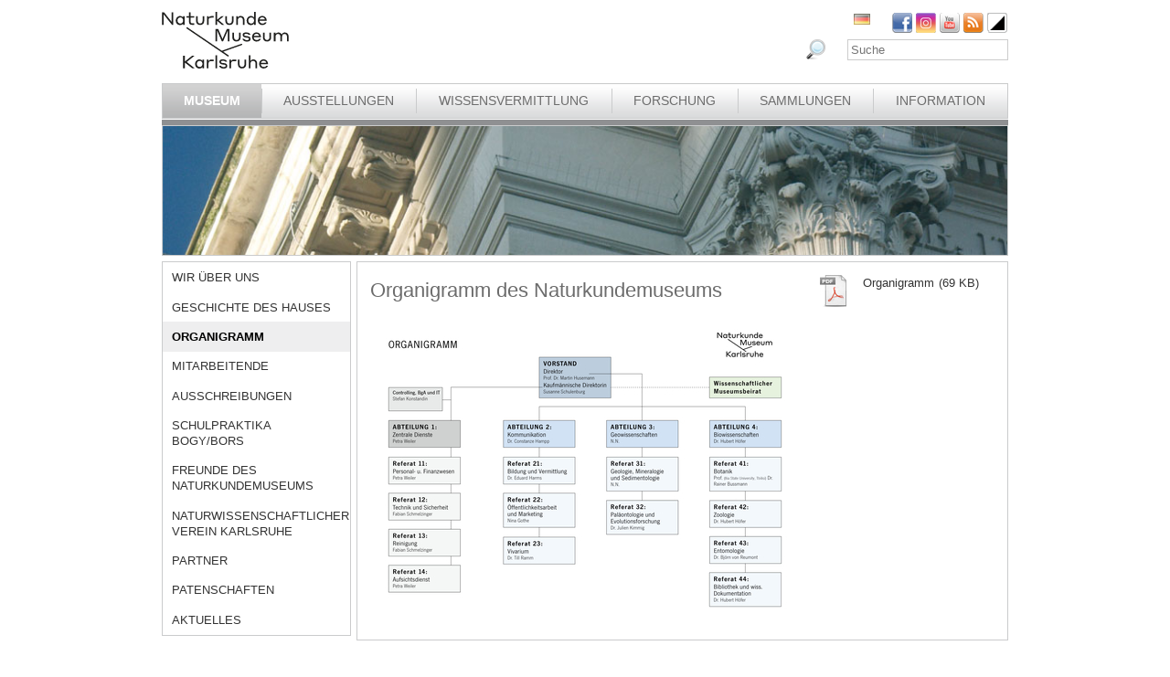

--- FILE ---
content_type: text/html; charset=utf-8
request_url: https://www.smnk.de/museum/organigramm/?S=cbqvdtrpvvfscHash%3Dd8b7e6566023ea12509985176e9505a2cHash%3Da86def0a2c7482e73b6972c5324276e3&cHash=a4a83ccc32d86594cca0a2adeade2a81
body_size: 19379
content:
<?xml version="1.0" encoding="utf-8"?>
<!DOCTYPE html
    PUBLIC "-//W3C//DTD XHTML 1.0 Strict//EN"
    "http://www.w3.org/TR/xhtml1/DTD/xhtml1-strict.dtd">
<html xml:lang="de-DE" lang="de-DE" xmlns="http://www.w3.org/1999/xhtml">
<head>

<meta http-equiv="Content-Type" content="text/html; charset=utf-8" />
<!-- 
	This website is powered by TYPO3 - inspiring people to share!
	TYPO3 is a free open source Content Management Framework initially created by Kasper Skaarhoj and licensed under GNU/GPL.
	TYPO3 is copyright 1998-2026 of Kasper Skaarhoj. Extensions are copyright of their respective owners.
	Information and contribution at https://typo3.org/
-->

<base href="www.smnk.de" />

<title>Organigramm</title>
<meta name="generator" content="TYPO3 CMS" />
<meta name="author" content="Staatliches Museum für Naturkunde Karlsruhe" />
<meta name="keywords" content="Staatliches Museum für Naturkunde Karlsruhe" />
<meta name="description" content="Staatliches Museum für Naturkunde Karlsruhe" />


<link rel="stylesheet" type="text/css" href="/typo3temp/assets/css/9ffc9cdc38.css?1671741214" media="all" />
<link rel="stylesheet" type="text/css" href="/typo3conf/ext/jn_lighterbox/Resources/Public/style/lightbox.min.css?1689010660" media="screen" />
<link rel="stylesheet" type="text/css" href="/typo3conf/ext/sr_language_menu/Resources/Public/StyleSheets/SrLanguageMenu.css?1689010660" media="all" />
<link rel="stylesheet" type="text/css" href="/fileadmin/templates/css/style_slider.css?1710928315" media="all" />
<link rel="stylesheet" type="text/css" href="/fileadmin/templates/css/styles.css?1764233768" media="all" />
<link rel="stylesheet" type="text/css" href="/fileadmin/templates/css/styles_responsive.css?1710928315" media="all" />
<link rel="stylesheet" type="text/css" href="/fileadmin/psb_smnk_portal/css/psb_smnk_portal.css?1689010660" media="all" />
<link rel="stylesheet" type="text/css" href="/typo3conf/ext/rx_shariff/Resources/Public/Css/shariff.complete.css?1689010660" media="all" />




<script src="/typo3conf/ext/jfmulticontent/res/jquery/js/jquery-1.8.3.min.js?1689010660" type="text/javascript"></script>
<script src="/typo3conf/ext/psb_eventmanager/Resources/Public/Scripts/jquery-ui.min.js?1765968489" type="text/javascript"></script>
<script src="/typo3conf/ext/psb_eventmanager/Resources/Public/Scripts/functions.js?1765968489" type="text/javascript"></script>
<script src="/typo3conf/ext/psb_eventmanager/Resources/Public/Scripts/minicalendar.js?1765968489" type="text/javascript"></script>
<script src="/fileadmin/templates/js/jquery.actual.min.js?1689010660" type="text/javascript"></script>
<script src="/typo3conf/ext/rx_shariff/Resources/Public/JavaScript/shariff.min.js?1689010660" type="text/javascript"></script>
<script src="/fileadmin/templates/js/scripts_responsive.js?1689010660" type="text/javascript"></script>
<script src="/fileadmin/templates/js/stacktable.js?1689010660" type="text/javascript"></script>
<script src="/fileadmin/templates/js/scripts.js?1689010660" type="text/javascript"></script>
<script src="/typo3temp/assets/js/aff6ee0986.js?1671741379" type="text/javascript"></script>



    <script src="https://cloud.ccm19.de/app.js?apiKey=6ed0fee3aa2c68cbf3c22a58c070e26d5b3245eede0a1f2c&amp;domain=627e04feb3cf66765b44f39f" referrerpolicy="origin"></script>	<meta name="viewport" content="width=device-width, initial-scale=1.0, user-scalable=no"><link rel="stylesheet" type="text/css" href="/typo3conf/ext/psb_eventmanager/Resources/Public/Css/eventmanager.css" media="all" />
<link rel="stylesheet" type="text/css" href="/typo3conf/ext/psb_eventmanager/Resources/Public/Css/booking.css" media="all" />
<!--[if lt IE 8]>
    <script src="/typo3conf/ext/psb_eventmanager/Resources/Public/Scripts/json2.js"></script>
<![endif]--><!--[if lt IE 8]><style type="text/css">@import url(fileadmin/templates/css/styles_ie7.css);</style><![endif]--><link rel="shortcut icon" type="image/x-icon" href="https://www.smnk.de/favicon.ico">
<meta name="robots" content="index,follow" />
<meta name="copyright" content="Staatliches Museum für Naturkunde Karlsruhe" />
<meta http-equiv="content-language" content="de" />
<link rev="made" href="mailto:info[at]smnk.de" />
<meta http-equiv="reply-to" content="info[at]smnk.de" />
<meta name="revisit-after" content="7 days" />
<meta name="distribution" content="global">    <!-- Matomo -->
    <script type="text/x-ccm-loader" data-ccm-loader-group="ccm19-analytics">
      var _paq = window._paq = window._paq || [];
      /* tracker methods like "setCustomDimension" should be called before "trackPageView" */
      _paq.push(['trackPageView']);
      _paq.push(['enableLinkTracking']);
      (function() {
        var u="https://analytics.smnk.de/";
        _paq.push(['setTrackerUrl', u+'matomo.php']);
        _paq.push(['setSiteId', '1']);
        var d=document, g=d.createElement('script'), s=d.getElementsByTagName('script')[0];
        g.async=true; g.src=u+'matomo.js'; s.parentNode.insertBefore(g,s);
      })();
    </script>
    <!-- End Matomo Code -->

</head>
<body data-id="15">


  <div id="page">
    <div id="head">
      <div id="logo"><a href="/?S=cbqvdtrpvvfscHash%3Dd8b7e6566023ea12509985176e9505a2cHash%3Da86def0a2c7482e73b6972c5324276e3&amp;cHash=433702186cbdba0f59efbccf38807c01"><img src="/fileadmin/templates/images/logo_smnk.svg" width="139" height="62"   alt=""  /></a></div>
      <div id="social_search">
        <div id="social"><a href="https://www.facebook.com/pages/Naturkundemuseum-Karlsruhe/222084531152330" target="_blank"><img src="/fileadmin/templates/images/facebook.png" width="22" height="22"   alt="Facebook"  /></a><a href="https://www.instagram.com/naturkundemuseumkarlsruhe/" target="_blank"><img src="/fileadmin/templates/images/insta.png" width="22" height="22"   alt="Instagram"  /></a><a href="https://www.youtube.com/smnkarlsruhe" target="_blank"><img src="/fileadmin/templates/images/youtube.png" width="22" height="22"   alt="Youtube"  /></a><a href="/museum/rss.xml?S=cbqvdtrpvvfscHash%3Dd8b7e6566023ea12509985176e9505a2cHash%3Da86def0a2c7482e73b6972c5324276e3&amp;cHash=95027e8c8605c39ca5729896737f97ef"><img src="/fileadmin/templates/images/rss.png" width="22" height="22"   alt="RSS"  /></a><a href="/museum/organigramm/?S=1&amp;cHash=9fba6294b90c7e046b6aac0e2c339976"><img src="/fileadmin/templates/images/contrast_icon.png" width="24" height="23"   alt="Kontrastumschaltung"  /></a></div>
		<div id="langnav">

	
		<div class="tx-srlanguagemenu tx-srlanguagemenu-flags">
	
		
				
					<div class="CUR DE">
						
								
		<img src="/fileadmin/templates/images/de.gif" title="German" alt="German" class="tx-srlanguagemenu-flag-unlinked" />
	


							
					</div>
				
			
	
		
				
						
							<div class="INACT SPC EN">
								
										
	


									
							</div>
						
					
			
	
		
				
						
							<div class="INACT SPC FR">
								
										
	


									
							</div>
						
					
			
	
		
				
						
							<div class="INACT SPC PT">
								
										
	


									
							</div>
						
					
			
	
</div>

	

</div>
        <div id="search">

<form method="post" id="tx_indexedsearch" action="/museum/suche/?S=cbqvdtrpvvfscHash%3Dd8b7e6566023ea12509985176e9505a2cHash%3Da86def0a2c7482e73b6972c5324276e3&amp;tx_indexedsearch_pi2%5Baction%5D=search&amp;tx_indexedsearch_pi2%5Bcontroller%5D=Search&amp;cHash=96b5f5170bdb5db00ea253dbe6e01deb">
<div>
<input type="hidden" name="tx_indexedsearch_pi2[__referrer][@extension]" value="IndexedSearch" />
<input type="hidden" name="tx_indexedsearch_pi2[__referrer][@vendor]" value="TYPO3\CMS" />
<input type="hidden" name="tx_indexedsearch_pi2[__referrer][@controller]" value="Search" />
<input type="hidden" name="tx_indexedsearch_pi2[__referrer][@action]" value="form" />
<input type="hidden" name="tx_indexedsearch_pi2[__referrer][arguments]" value="YTowOnt996b791705087636761396de3ad2f85c680be0786" />
<input type="hidden" name="tx_indexedsearch_pi2[__referrer][@request]" value="a:4:{s:10:&quot;@extension&quot;;s:13:&quot;IndexedSearch&quot;;s:11:&quot;@controller&quot;;s:6:&quot;Search&quot;;s:7:&quot;@action&quot;;s:4:&quot;form&quot;;s:7:&quot;@vendor&quot;;s:9:&quot;TYPO3\CMS&quot;;}af4ebb4ce26c73388a42d3268aad55e85475919b" />
<input type="hidden" name="tx_indexedsearch_pi2[__trustedProperties]" value="a:1:{s:6:&quot;search&quot;;a:14:{s:9:&quot;_sections&quot;;i:1;s:13:&quot;_freeIndexUid&quot;;i:1;s:7:&quot;pointer&quot;;i:1;s:3:&quot;ext&quot;;i:1;s:10:&quot;searchType&quot;;i:1;s:14:&quot;defaultOperand&quot;;i:1;s:9:&quot;mediaType&quot;;i:1;s:9:&quot;sortOrder&quot;;i:1;s:5:&quot;group&quot;;i:1;s:11:&quot;languageUid&quot;;i:1;s:4:&quot;desc&quot;;i:1;s:15:&quot;numberOfResults&quot;;i:1;s:14:&quot;extendedSearch&quot;;i:1;s:5:&quot;sword&quot;;i:1;}}7a22b096e7f7638aeaaf39122dc297fb68fad536" />
</div>

    <div class="tx-indexedsearch-hidden-fields">
        <input type="hidden" name="tx_indexedsearch_pi2[search][_sections]" value="0" />
        <input id="tx_indexedsearch_freeIndexUid" type="hidden" name="tx_indexedsearch_pi2[search][_freeIndexUid]" value="_" />
        <input id="tx_indexedsearch_pointer" type="hidden" name="tx_indexedsearch_pi2[search][pointer]" value="0" />
        <input type="hidden" name="tx_indexedsearch_pi2[search][ext]" value="" />
        <input type="hidden" name="tx_indexedsearch_pi2[search][searchType]" value="1" />
        <input type="hidden" name="tx_indexedsearch_pi2[search][defaultOperand]" value="0" />
        <input type="hidden" name="tx_indexedsearch_pi2[search][mediaType]" value="-1" />
        <input type="hidden" name="tx_indexedsearch_pi2[search][sortOrder]" value="rank_flag" />
        <input type="hidden" name="tx_indexedsearch_pi2[search][group]" value="" />
        <input type="hidden" name="tx_indexedsearch_pi2[search][languageUid]" value="0" />
        <input type="hidden" name="tx_indexedsearch_pi2[search][desc]" value="" />
        <input type="hidden" name="tx_indexedsearch_pi2[search][numberOfResults]" value="10" />
        <input type="hidden" name="tx_indexedsearch_pi2[search][extendedSearch]" value="" />
    </div>
    <label id="tx-indexedsearch-searchbox-button-label-inside-results">Suchen nach</label><input placeholder="Suche" class="form-control" id="tx-indexedsearch-searchbox-sword" type="text" name="tx_indexedsearch_pi2[search][sword]" value="" />
    <button name="search[submitButton]" id="tx-indexedsearch-searchbox-button-submit" class="btn btn-primary" type="submit"><i class="glyphicon glyphicon-search"></i></button>
    <button name="search[submitButton]" id="tx-indexedsearch-searchbox-button-submit-inside-results" class="btn btn-primary" type="submit">Suchen</button>
</form>



</div>
        <div class="clear"></div>
      </div>
      <div class="clear"></div>
      <div id="mainnav" class="mainnav"><table cellpadding="0" cellspacing="0" width="100%" id="nav"><tr><td><div id="mainnav_8" class="active"><span class="level0"><a href="/museum/?S=cbqvdtrpvvfscHash%3Dd8b7e6566023ea12509985176e9505a2cHash%3Da86def0a2c7482e73b6972c5324276e3&amp;cHash=95027e8c8605c39ca5729896737f97ef">Museum</a></span><ul class="sub"><li class="sub"><a href="/museum/wir-ueber-uns/?S=cbqvdtrpvvfscHash%3Dd8b7e6566023ea12509985176e9505a2cHash%3Da86def0a2c7482e73b6972c5324276e3&amp;cHash=0177bcc7a9877786ad3336510f43985c">Wir über uns</a></li><li class="sub"><a href="/museum/geschichte-des-hauses/naturalienkabinett/?S=cbqvdtrpvvfscHash%3Dd8b7e6566023ea12509985176e9505a2cHash%3Da86def0a2c7482e73b6972c5324276e3&amp;cHash=f4acfa9e2520e53b9227da5cb12149c0">Geschichte des Hauses</a></li><li class="sub active"><a href="/museum/organigramm/?S=cbqvdtrpvvfscHash%3Dd8b7e6566023ea12509985176e9505a2cHash%3Da86def0a2c7482e73b6972c5324276e3&amp;cHash=a4a83ccc32d86594cca0a2adeade2a81">Organigramm</a></li><li class="sub"><a href="/museum/mitarbeitende/?S=cbqvdtrpvvfscHash%3Dd8b7e6566023ea12509985176e9505a2cHash%3Da86def0a2c7482e73b6972c5324276e3&amp;cHash=e0e08e828694f2709fe7e6fcad7e368d">Mitarbeitende</a></li><li class="sub"><a href="/museum/ausschreibungen/wissenschaftliche/r-mitarbeiter/in-m/w/d-im-projekt-multidiv/?S=cbqvdtrpvvfscHash%3Dd8b7e6566023ea12509985176e9505a2cHash%3Da86def0a2c7482e73b6972c5324276e3&amp;cHash=5f1bbd9dc46a3c0458d17cfcdd5a1b25">Ausschreibungen</a></li><li class="sub"><a href="/museum/bogy-und-bors/?S=cbqvdtrpvvfscHash%3Dd8b7e6566023ea12509985176e9505a2cHash%3Da86def0a2c7482e73b6972c5324276e3&amp;cHash=45de5e43d8b70e8873acfd45b5ee6e9b">Schulpraktika BOGY/BORS</a></li><li class="sub"><a href="/museum/freunde-des-naturkundemuseums/?S=cbqvdtrpvvfscHash%3Dd8b7e6566023ea12509985176e9505a2cHash%3Da86def0a2c7482e73b6972c5324276e3&amp;cHash=7a26fd8104489fdf90f191a50649f39f">Freunde des Naturkundemuseums</a></li><li class="sub"><a href="/museum/naturwissenschaftlicher-verein-karlsruhe/?S=cbqvdtrpvvfscHash%3Dd8b7e6566023ea12509985176e9505a2cHash%3Da86def0a2c7482e73b6972c5324276e3&amp;cHash=5e41064f91d2a107025edcca4b7cee59">Naturwissenschaftlicher Verein Karlsruhe</a></li><li class="sub"><a href="/museum/partner/?S=cbqvdtrpvvfscHash%3Dd8b7e6566023ea12509985176e9505a2cHash%3Da86def0a2c7482e73b6972c5324276e3&amp;cHash=e78b4bcace8cc4d5f616d4d897210d90">Partner</a></li><li class="sub"><a href="/museum/patenschaften/?S=cbqvdtrpvvfscHash%3Dd8b7e6566023ea12509985176e9505a2cHash%3Da86def0a2c7482e73b6972c5324276e3&amp;cHash=5e101f6d3b31b84dcb50a21b2c6a5172">Patenschaften</a></li><li class="sub"><a href="/museum/aktuelles/?S=cbqvdtrpvvfscHash%3Dd8b7e6566023ea12509985176e9505a2cHash%3Da86def0a2c7482e73b6972c5324276e3&amp;cHash=e87d98366204feb3d05ba02cba2e28ff">Aktuelles</a></li></ul></div></td><td class="separator"></td><td><div id="mainnav_9"><span class="level0"><a href="/ausstellungen/?S=cbqvdtrpvvfscHash%3Dd8b7e6566023ea12509985176e9505a2cHash%3Da86def0a2c7482e73b6972c5324276e3&amp;cHash=661951affe07c4029a34a0a7c41d2244">Ausstellungen</a></span><ul class="sub"><li class="sub"><a href="/ausstellungen/wegweiser/?S=cbqvdtrpvvfscHash%3Dd8b7e6566023ea12509985176e9505a2cHash%3Da86def0a2c7482e73b6972c5324276e3&amp;cHash=f71e663dd474260dd8164b0c41a2dbfb">Wegweiser</a></li><li class="sub"><a href="/ausstellungen/vivarium/aquarien/?S=cbqvdtrpvvfscHash%3Dd8b7e6566023ea12509985176e9505a2cHash%3Da86def0a2c7482e73b6972c5324276e3&amp;cHash=36914bdb47a2da3e1a5db1e94d5080fd">Vivarium</a></li><li class="sub"><a href="/ausstellungen/dauerausstellung-eg/dioramen/?S=cbqvdtrpvvfscHash%3Dd8b7e6566023ea12509985176e9505a2cHash%3Da86def0a2c7482e73b6972c5324276e3&amp;cHash=df2ed0b62814870c1cfcc782bf655f3a">Dauerausstellung EG</a></li><li class="sub"><a href="/ausstellungen/dauerausstellung-og/lichthof/?S=cbqvdtrpvvfscHash%3Dd8b7e6566023ea12509985176e9505a2cHash%3Da86def0a2c7482e73b6972c5324276e3&amp;cHash=b124f237a07c01f62975f6b3917ea0d8">Dauerausstellung OG</a></li><li class="sub"><a href="/ausstellungen/sonderausstellungen/von-sinnen-1/?S=cbqvdtrpvvfscHash%3Dd8b7e6566023ea12509985176e9505a2cHash%3Da86def0a2c7482e73b6972c5324276e3&amp;cHash=69254ea1b98f2633bf96d955d6269115">Sonderausstellungen</a></li><li class="sub"><a href="/ausstellungen/einblicke/ans-licht-gebracht/?S=cbqvdtrpvvfscHash%3Dd8b7e6566023ea12509985176e9505a2cHash%3Da86def0a2c7482e73b6972c5324276e3&amp;cHash=cba765e941c083c96f48fe4c87f0589e">Einblicke</a></li><li class="sub"><a href="/ausstellungen/aktuelles/?S=cbqvdtrpvvfscHash%3Dd8b7e6566023ea12509985176e9505a2cHash%3Da86def0a2c7482e73b6972c5324276e3&amp;cHash=caa90cdccdfb0c3d7770716920b19cdd">Aktuelles</a></li></ul></div></td><td class="separator"></td><td><div id="mainnav_10"><span class="level0"><a href="/wissensvermittlung/?S=cbqvdtrpvvfscHash%3Dd8b7e6566023ea12509985176e9505a2cHash%3Da86def0a2c7482e73b6972c5324276e3&amp;cHash=bd21f5202bc0ee4f2ea07706741e99cb">Wissensvermittlung</a></span><ul class="sub"><li class="sub"><a href="https://artenkenntnis.info" target="_blank">Artenkenntnis für alle</a></li><li class="sub"><a href="https://conchylien.naturkundemuseum-karlsruhe.de/" target="_blank">NEU: CONCHYLIEN Online</a></li><li class="sub"><a href="https://wunderkammer.naturkundemuseum-karlsruhe.de" target="_blank">WUNDERKAMMER</a></li><li class="sub"><a href="https://naturkundemuseum-karlsruhe.digital/" target="_blank">Digitale Angebote</a></li><li class="sub"><a href="/wissensvermittlung/fuehrungen/?S=cbqvdtrpvvfscHash%3Dd8b7e6566023ea12509985176e9505a2cHash%3Da86def0a2c7482e73b6972c5324276e3&amp;cHash=8a4e6635a52b6b1354eebdda09b3ea0f">Führungen</a></li><li class="sub"><a href="/wissensvermittlung/fuehrungen-fuer-gefluechtete/?S=cbqvdtrpvvfscHash%3Dd8b7e6566023ea12509985176e9505a2cHash%3Da86def0a2c7482e73b6972c5324276e3&amp;cHash=ad2060c15fb124cb561dd14a1a6c38a7">Führungen für Geflüchtete</a></li><li class="sub"><a href="/wissensvermittlung/angebote-fuer-kinder/workshops/?S=cbqvdtrpvvfscHash%3Dd8b7e6566023ea12509985176e9505a2cHash%3Da86def0a2c7482e73b6972c5324276e3&amp;cHash=f7a0ca9b75e6d3e04d0381f89e034e1f">Angebote für Kinder</a></li><li class="sub"><a href="/wissensvermittlung/angebote-fuer-schulen/fuehrungen/?S=cbqvdtrpvvfscHash%3Dd8b7e6566023ea12509985176e9505a2cHash%3Da86def0a2c7482e73b6972c5324276e3&amp;cHash=17f1078a094f204e2329e769ef03e96a">Angebote für Schulen</a></li><li class="sub"><a href="/wissensvermittlung/fortbildungen-fuer-lehrkraefte-und-erziehende/?S=cbqvdtrpvvfscHash%3Dd8b7e6566023ea12509985176e9505a2cHash%3Da86def0a2c7482e73b6972c5324276e3&amp;cHash=ae08a34baa28216d21000d82311ec89d">Fortbildungen</a></li><li class="sub"><a href="/wissensvermittlung/kindergeburtstag/?S=cbqvdtrpvvfscHash%3Dd8b7e6566023ea12509985176e9505a2cHash%3Da86def0a2c7482e73b6972c5324276e3&amp;cHash=006ce62c1c3f6c519034d4c945f67e43">Kindergeburtstag</a></li><li class="sub"><a href="/wissensvermittlung/rallyehefte-1/?S=cbqvdtrpvvfscHash%3Dd8b7e6566023ea12509985176e9505a2cHash%3Da86def0a2c7482e73b6972c5324276e3&amp;cHash=1e04bec52ff9c8e7e6caabeaa04907c9">Rallyehefte</a></li><li class="sub"><a href="/wissensvermittlung/aktuelles/?S=cbqvdtrpvvfscHash%3Dd8b7e6566023ea12509985176e9505a2cHash%3Da86def0a2c7482e73b6972c5324276e3&amp;cHash=615febc9566effb0eb433b130dcf625d">Aktuelles</a></li></ul></div></td><td class="separator"></td><td><div id="mainnav_11"><span class="level0"><a href="/forschung/?S=cbqvdtrpvvfscHash%3Dd8b7e6566023ea12509985176e9505a2cHash%3Da86def0a2c7482e73b6972c5324276e3&amp;cHash=c80799cd1c74cfb6682a34ab430ef163">Forschung</a></span><ul class="sub"><li class="sub"><a href="/dgfo-karlsruhe/?S=cbqvdtrpvvfscHash%3Dd8b7e6566023ea12509985176e9505a2cHash%3Da86def0a2c7482e73b6972c5324276e3&amp;cHash=6ff2efe651df6a5f68cbd54d5976ec56">DGfO Karlsruhe</a></li><li class="sub"><a href="/forschung/forschungsrahmen/?S=cbqvdtrpvvfscHash%3Dd8b7e6566023ea12509985176e9505a2cHash%3Da86def0a2c7482e73b6972c5324276e3&amp;cHash=b85149bb0220680693300004096b5d9a">Forschungsrahmen</a></li><li class="sub"><a href="/forschung/gute-wiss-praxis-/-abs/?S=cbqvdtrpvvfscHash%3Dd8b7e6566023ea12509985176e9505a2cHash%3Da86def0a2c7482e73b6972c5324276e3&amp;cHash=cd3c48ec31ce8c94fd3bd6f0536bb76f">Gute Wiss. Praxis / ABS</a></li><li class="sub"><a href="/forschung/zoologie/publikationen-1-1/?S=cbqvdtrpvvfscHash%3Dd8b7e6566023ea12509985176e9505a2cHash%3Da86def0a2c7482e73b6972c5324276e3&amp;cHash=58ad8a4cd058e0874656d16791eb5822">Publikationen</a></li><li class="sub"><a href="/forschung/projekte/?S=cbqvdtrpvvfscHash%3Dd8b7e6566023ea12509985176e9505a2cHash%3Da86def0a2c7482e73b6972c5324276e3&amp;cHash=22209e4a421f9df06e69136ea34da707">Projekte</a></li><li class="sub"><a href="/forschung/forschungsnetzwerke/?S=cbqvdtrpvvfscHash%3Dd8b7e6566023ea12509985176e9505a2cHash%3Da86def0a2c7482e73b6972c5324276e3&amp;cHash=1b666c41bdd3e826f5a960a50d411430">Forschungsnetzwerke</a></li><li class="sub"><a href="/forschung/geologie-mineralogie-sedimentologie/?S=cbqvdtrpvvfscHash%3Dd8b7e6566023ea12509985176e9505a2cHash%3Da86def0a2c7482e73b6972c5324276e3&amp;cHash=3e65a2d6971ce5a42ca468e84b71e101">Geologie, Mineralogie, Sedimentologie</a></li><li class="sub"><a href="/forschung/palaeontologie-und-evolutionsforschung/?S=cbqvdtrpvvfscHash%3Dd8b7e6566023ea12509985176e9505a2cHash%3Da86def0a2c7482e73b6972c5324276e3&amp;cHash=1592b22843f659fe091170f1dc7dc8d7">Paläontologie und Evolutionsforschung</a></li><li class="sub"><a href="/forschung/botanik/?S=cbqvdtrpvvfscHash%3Dd8b7e6566023ea12509985176e9505a2cHash%3Da86def0a2c7482e73b6972c5324276e3&amp;cHash=fb8304cda9c69d58b62ae60595ccccc7">Botanik</a></li><li class="sub"><a href="/forschung/zoologie/?S=cbqvdtrpvvfscHash%3Dd8b7e6566023ea12509985176e9505a2cHash%3Da86def0a2c7482e73b6972c5324276e3&amp;cHash=81d19bedb583329479a1c9dee34b04d4">Zoologie</a></li><li class="sub"><a href="/forschung/entomologie/?S=cbqvdtrpvvfscHash%3Dd8b7e6566023ea12509985176e9505a2cHash%3Da86def0a2c7482e73b6972c5324276e3&amp;cHash=cb627d0b1e97ba3600e410766070fef0">Entomologie</a></li><li class="sub"><a href="/forschung/aktuelles/?S=cbqvdtrpvvfscHash%3Dd8b7e6566023ea12509985176e9505a2cHash%3Da86def0a2c7482e73b6972c5324276e3&amp;cHash=ad5bd335c41d22720bf4dfa44efd25c5">Aktuelles</a></li><li class="sub"><a href="/forschung/downloads/?S=cbqvdtrpvvfscHash%3Dd8b7e6566023ea12509985176e9505a2cHash%3Da86def0a2c7482e73b6972c5324276e3&amp;cHash=f8cdd3aa5b371a51951ad7ea625ebf24">Downloads</a></li></ul></div></td><td class="separator"></td><td><div id="mainnav_12"><span class="level0"><a href="/sammlungen/?S=cbqvdtrpvvfscHash%3Dd8b7e6566023ea12509985176e9505a2cHash%3Da86def0a2c7482e73b6972c5324276e3&amp;cHash=32f017eec0847b691aae01a99cd50975">Sammlungen</a></span><ul class="sub"><li class="sub"><a href="/sammlungen/bibliothek/?S=cbqvdtrpvvfscHash%3Dd8b7e6566023ea12509985176e9505a2cHash%3Da86def0a2c7482e73b6972c5324276e3&amp;cHash=0defdfe913cc7c7b1b954b300afda49a">Bibliothek</a></li><li class="sub"><a href="/sammlungen/geologie-mineralogie/?S=cbqvdtrpvvfscHash%3Dd8b7e6566023ea12509985176e9505a2cHash%3Da86def0a2c7482e73b6972c5324276e3&amp;cHash=575a41cc5351fead85210d13205995ca">Geologie, Mineralogie, Sedimentologie</a></li><li class="sub"><a href="/sammlungen/palaeontologie/?S=cbqvdtrpvvfscHash%3Dd8b7e6566023ea12509985176e9505a2cHash%3Da86def0a2c7482e73b6972c5324276e3&amp;cHash=cb65255093db2ebad1ca64a25d7f9489">Paläontologie</a></li><li class="sub"><a href="/sammlungen/botanik/?S=cbqvdtrpvvfscHash%3Dd8b7e6566023ea12509985176e9505a2cHash%3Da86def0a2c7482e73b6972c5324276e3&amp;cHash=bef901e397e52a7eaa3e9a4802542b19">Botanik</a></li><li class="sub"><a href="/sammlungen/zoologie/?S=cbqvdtrpvvfscHash%3Dd8b7e6566023ea12509985176e9505a2cHash%3Da86def0a2c7482e73b6972c5324276e3&amp;cHash=9271f03d191abc54e89af0d34290c8ea">Zoologie</a></li><li class="sub"><a href="/sammlungen/entomologie/?S=cbqvdtrpvvfscHash%3Dd8b7e6566023ea12509985176e9505a2cHash%3Da86def0a2c7482e73b6972c5324276e3&amp;cHash=285669a6ff34f1deba37a484fadfc5e1">Entomologie</a></li><li class="sub"><a href="https://wunderkammer.naturkundemuseum-karlsruhe.de" target="_blank">WUNDERKAMMER</a></li></ul></div></td><td class="separator"></td><td><div id="mainnav_13"><span class="level0"><a href="/information/oeffnungszeiten-preise/?S=cbqvdtrpvvfscHash%3Dd8b7e6566023ea12509985176e9505a2cHash%3Da86def0a2c7482e73b6972c5324276e3&amp;cHash=8284cf02f1b3dd2bc0f9ec9560db9ecc">Information</a></span><ul class="sub"><li class="sub"><a href="/information/veranstaltungskalender/?S=cbqvdtrpvvfscHash%3Dd8b7e6566023ea12509985176e9505a2cHash%3Da86def0a2c7482e73b6972c5324276e3&amp;cHash=f529af6ada70b7d50d605e1394f4d27b">Veranstaltungskalender</a></li><li class="sub"><a href="/information/oeffnungszeiten-preise/?S=cbqvdtrpvvfscHash%3Dd8b7e6566023ea12509985176e9505a2cHash%3Da86def0a2c7482e73b6972c5324276e3&amp;cHash=8284cf02f1b3dd2bc0f9ec9560db9ecc">Öffnungszeiten und Preise</a></li><li class="sub"><a href="/information/anfahrt/?S=cbqvdtrpvvfscHash%3Dd8b7e6566023ea12509985176e9505a2cHash%3Da86def0a2c7482e73b6972c5324276e3&amp;cHash=468fa7c178ee1d7893ebefe5dcaa28a6">Anfahrt</a></li><li class="sub"><a href="/information/presse/?S=cbqvdtrpvvfscHash%3Dd8b7e6566023ea12509985176e9505a2cHash%3Da86def0a2c7482e73b6972c5324276e3&amp;cHash=d79874367b7d13e4ded907b9e318d766">Presse</a></li><li class="sub"><a href="/information/museumsshop/?S=cbqvdtrpvvfscHash%3Dd8b7e6566023ea12509985176e9505a2cHash%3Da86def0a2c7482e73b6972c5324276e3&amp;cHash=83e036564165354bd8fb19b7f9fb8fc4">Museumsshop</a></li><li class="sub"><a href="/information/newsletter/?S=cbqvdtrpvvfscHash%3Dd8b7e6566023ea12509985176e9505a2cHash%3Da86def0a2c7482e73b6972c5324276e3&amp;cHash=b6b6572dcfeb3dc02920a74f8d877877">Newsletter</a></li><li class="sub"><a href="/information/kontakt/?S=cbqvdtrpvvfscHash%3Dd8b7e6566023ea12509985176e9505a2cHash%3Da86def0a2c7482e73b6972c5324276e3&amp;cHash=733240d44952c0a3dd4592f385e49ab3">Kontakt</a></li><li class="sub"><a href="/information/barrierefreiheit/?S=cbqvdtrpvvfscHash%3Dd8b7e6566023ea12509985176e9505a2cHash%3Da86def0a2c7482e73b6972c5324276e3&amp;cHash=7253ef9bd21d5fb3a83aa19007fc58ed">Barrierefreiheit</a></li></ul></div></td></tr></table></div>
      <a href="javascript:void(0)" class="mobile-icon"></a>
      <div id="mobile-nav-wrap"><ul id="mobile-nav"><li class="level0 sub"><a href="javascript:void(0)" class="expand"></a><a href="/museum/?S=cbqvdtrpvvfscHash%3Dd8b7e6566023ea12509985176e9505a2cHash%3Da86def0a2c7482e73b6972c5324276e3&amp;cHash=95027e8c8605c39ca5729896737f97ef" id="nav-8" class="level0 active">Museum</a><ul class="sub"><li class="level1"><a href="javascript:void(0)" class="level1 mobile-back">Zurück</a></li><li class="level1"><a href="/museum/wir-ueber-uns/?S=cbqvdtrpvvfscHash%3Dd8b7e6566023ea12509985176e9505a2cHash%3Da86def0a2c7482e73b6972c5324276e3&amp;cHash=0177bcc7a9877786ad3336510f43985c" id="nav-235" class="level1">Wir über uns</a></li><li class="level1 sub"><a href="javascript:void(0)" class="expand"></a><a href="/museum/geschichte-des-hauses/naturalienkabinett/?S=cbqvdtrpvvfscHash%3Dd8b7e6566023ea12509985176e9505a2cHash%3Da86def0a2c7482e73b6972c5324276e3&amp;cHash=f4acfa9e2520e53b9227da5cb12149c0" id="nav-14" class="level1">Geschichte des Hauses</a><ul><li class="level2"><a href="javascript:void(0)" class="level2 mobile-back">Zurück</a></li><li class="level2"><a href="/museum/geschichte-des-hauses/naturalienkabinett/?S=cbqvdtrpvvfscHash%3Dd8b7e6566023ea12509985176e9505a2cHash%3Da86def0a2c7482e73b6972c5324276e3&amp;cHash=f4acfa9e2520e53b9227da5cb12149c0" id="nav-60" class="level2">Naturalienkabinett</a></li><li class="level2"><a href="/museum/geschichte-des-hauses/vivarium/?S=cbqvdtrpvvfscHash%3Dd8b7e6566023ea12509985176e9505a2cHash%3Da86def0a2c7482e73b6972c5324276e3&amp;cHash=4c6a1953b7f633762edb58bb6699bf8f" id="nav-61" class="level2">Vivarium</a></li><li class="level2 meta"><a id="nav-99999" class="level2 search" href="javascript:void(0)">Suche</a></li><li class="level2 meta"><a href="/meta/impressum/?S=cbqvdtrpvvfscHash%3Dd8b7e6566023ea12509985176e9505a2cHash%3Da86def0a2c7482e73b6972c5324276e3&amp;cHash=0f14f4cac314ba6b8767fe5b9963811d" id="nav-164" class="level2">Impressum</a></li><li class="level2 meta"><a href="/information/kontakt/?S=cbqvdtrpvvfscHash%3Dd8b7e6566023ea12509985176e9505a2cHash%3Da86def0a2c7482e73b6972c5324276e3&amp;cHash=733240d44952c0a3dd4592f385e49ab3" id="nav-166" class="level2">Kontakt</a></li><li class="level2 meta"><a href="/datenschutz/?S=cbqvdtrpvvfscHash%3Dd8b7e6566023ea12509985176e9505a2cHash%3Da86def0a2c7482e73b6972c5324276e3&amp;cHash=f74e3c54ac3f589d1188d5b55f61d0ce" id="nav-165" class="level2">Datenschutz</a></li><li class="level2 meta"><a href="/erklaerung-zur-barrierefreiheit/?S=cbqvdtrpvvfscHash%3Dd8b7e6566023ea12509985176e9505a2cHash%3Da86def0a2c7482e73b6972c5324276e3&amp;cHash=d6d2c3de60c4ba17061e7c9f31f23058" id="nav-1957" class="level2">Erklärung zur Barrierefreiheit</a></li></ul></li><li class="level0"><a href="/museum/organigramm/?S=cbqvdtrpvvfscHash%3Dd8b7e6566023ea12509985176e9505a2cHash%3Da86def0a2c7482e73b6972c5324276e3&amp;cHash=a4a83ccc32d86594cca0a2adeade2a81" id="nav-15" class="level1 active">Organigramm</a></li><li class="level1 sub"><a href="javascript:void(0)" class="expand"></a><a href="/museum/mitarbeitende/?S=cbqvdtrpvvfscHash%3Dd8b7e6566023ea12509985176e9505a2cHash%3Da86def0a2c7482e73b6972c5324276e3&amp;cHash=e0e08e828694f2709fe7e6fcad7e368d" id="nav-16" class="level1">Mitarbeitende</a><ul><li class="level2"><a href="javascript:void(0)" class="level2 mobile-back">Zurück</a></li><li class="level2 sub"><a href="javascript:void(0)" class="expand"></a><a href="/museum/mitarbeiterliste/direktion/direktion/?S=cbqvdtrpvvfscHash%3Dd8b7e6566023ea12509985176e9505a2cHash%3Da86def0a2c7482e73b6972c5324276e3&amp;cHash=b78bf46ba0e2c2af47e947fa729ce195" id="nav-62" class="level2">Direktion</a><ul><li class="level3"><a href="javascript:void(0)" class="level3 mobile-back">Zurück</a></li><li class="level3"><a href="/museum/mitarbeiterliste/direktion/direktion/?S=cbqvdtrpvvfscHash%3Dd8b7e6566023ea12509985176e9505a2cHash%3Da86def0a2c7482e73b6972c5324276e3&amp;cHash=b78bf46ba0e2c2af47e947fa729ce195" id="nav-1982" class="level3">Direktion</a></li><li class="level3"><a href="/museum/mitarbeiterliste/direktion/controlling-bga-und-it/?S=cbqvdtrpvvfscHash%3Dd8b7e6566023ea12509985176e9505a2cHash%3Da86def0a2c7482e73b6972c5324276e3&amp;cHash=4e2d5a6c4ea97c850e8ee755688f6bdd" id="nav-1985" class="level3">Controlling, BgA und IT</a></li><li class="level3 meta"><a id="nav-99999" class="level3 search" href="javascript:void(0)">Suche</a></li><li class="level3 meta"><a href="/meta/impressum/?S=cbqvdtrpvvfscHash%3Dd8b7e6566023ea12509985176e9505a2cHash%3Da86def0a2c7482e73b6972c5324276e3&amp;cHash=0f14f4cac314ba6b8767fe5b9963811d" id="nav-164" class="level3">Impressum</a></li><li class="level3 meta"><a href="/information/kontakt/?S=cbqvdtrpvvfscHash%3Dd8b7e6566023ea12509985176e9505a2cHash%3Da86def0a2c7482e73b6972c5324276e3&amp;cHash=733240d44952c0a3dd4592f385e49ab3" id="nav-166" class="level3">Kontakt</a></li><li class="level3 meta"><a href="/datenschutz/?S=cbqvdtrpvvfscHash%3Dd8b7e6566023ea12509985176e9505a2cHash%3Da86def0a2c7482e73b6972c5324276e3&amp;cHash=f74e3c54ac3f589d1188d5b55f61d0ce" id="nav-165" class="level3">Datenschutz</a></li><li class="level3 meta"><a href="/erklaerung-zur-barrierefreiheit/?S=cbqvdtrpvvfscHash%3Dd8b7e6566023ea12509985176e9505a2cHash%3Da86def0a2c7482e73b6972c5324276e3&amp;cHash=d6d2c3de60c4ba17061e7c9f31f23058" id="nav-1957" class="level3">Erklärung zur Barrierefreiheit</a></li></ul></li><li class="level2 sub"><a href="javascript:void(0)" class="expand"></a><a href="/museum/mitarbeiterliste/zentrale-dienste/personal-und-finanzwesen/?S=cbqvdtrpvvfscHash%3Dd8b7e6566023ea12509985176e9505a2cHash%3Da86def0a2c7482e73b6972c5324276e3&amp;cHash=5b43d2915d7dfa9fbcdb7b2db43b580c" id="nav-182" class="level2">Zentrale Dienste</a><ul><li class="level3"><a href="javascript:void(0)" class="level3 mobile-back">Zurück</a></li><li class="level3"><a href="/museum/mitarbeiterliste/zentrale-dienste/personal-und-finanzwesen/?S=cbqvdtrpvvfscHash%3Dd8b7e6566023ea12509985176e9505a2cHash%3Da86def0a2c7482e73b6972c5324276e3&amp;cHash=5b43d2915d7dfa9fbcdb7b2db43b580c" id="nav-1990" class="level3">Personal- und Finanzwesen</a></li><li class="level3"><a href="/museum/mitarbeiterliste/zentrale-dienste/technik-und-sicherheit/?S=cbqvdtrpvvfscHash%3Dd8b7e6566023ea12509985176e9505a2cHash%3Da86def0a2c7482e73b6972c5324276e3&amp;cHash=926a210db2769b76cad4ea0f019ae7ce" id="nav-1991" class="level3">Technik und Sicherheit</a></li><li class="level3 meta"><a id="nav-99999" class="level3 search" href="javascript:void(0)">Suche</a></li><li class="level3 meta"><a href="/meta/impressum/?S=cbqvdtrpvvfscHash%3Dd8b7e6566023ea12509985176e9505a2cHash%3Da86def0a2c7482e73b6972c5324276e3&amp;cHash=0f14f4cac314ba6b8767fe5b9963811d" id="nav-164" class="level3">Impressum</a></li><li class="level3 meta"><a href="/information/kontakt/?S=cbqvdtrpvvfscHash%3Dd8b7e6566023ea12509985176e9505a2cHash%3Da86def0a2c7482e73b6972c5324276e3&amp;cHash=733240d44952c0a3dd4592f385e49ab3" id="nav-166" class="level3">Kontakt</a></li><li class="level3 meta"><a href="/datenschutz/?S=cbqvdtrpvvfscHash%3Dd8b7e6566023ea12509985176e9505a2cHash%3Da86def0a2c7482e73b6972c5324276e3&amp;cHash=f74e3c54ac3f589d1188d5b55f61d0ce" id="nav-165" class="level3">Datenschutz</a></li><li class="level3 meta"><a href="/erklaerung-zur-barrierefreiheit/?S=cbqvdtrpvvfscHash%3Dd8b7e6566023ea12509985176e9505a2cHash%3Da86def0a2c7482e73b6972c5324276e3&amp;cHash=d6d2c3de60c4ba17061e7c9f31f23058" id="nav-1957" class="level3">Erklärung zur Barrierefreiheit</a></li></ul></li><li class="level2 sub"><a href="javascript:void(0)" class="expand"></a><a href="/museum/mitarbeiterliste/kommunikation/museumspaedagogik/?S=cbqvdtrpvvfscHash%3Dd8b7e6566023ea12509985176e9505a2cHash%3Da86def0a2c7482e73b6972c5324276e3&amp;cHash=513c1d6be1ba10f8823e0b5b5670cf4b" id="nav-191" class="level2">Kommunikation</a><ul><li class="level3"><a href="javascript:void(0)" class="level3 mobile-back">Zurück</a></li><li class="level3"><a href="/museum/mitarbeiterliste/kommunikation/museumspaedagogik/?S=cbqvdtrpvvfscHash%3Dd8b7e6566023ea12509985176e9505a2cHash%3Da86def0a2c7482e73b6972c5324276e3&amp;cHash=513c1d6be1ba10f8823e0b5b5670cf4b" id="nav-63" class="level3">Bildung und Vermittlung</a></li><li class="level3"><a href="/museum/mitarbeiterliste/kommunikation/oeffentlichkeitsarbeit-und-marketing/?S=cbqvdtrpvvfscHash%3Dd8b7e6566023ea12509985176e9505a2cHash%3Da86def0a2c7482e73b6972c5324276e3&amp;cHash=660fb4715a2ee14607ef97181555decb" id="nav-183" class="level3">Öffentlichkeitsarbeit und Marketing</a></li><li class="level3"><a href="/museum/mitarbeiterliste/kommunikation/vivarium/?S=cbqvdtrpvvfscHash%3Dd8b7e6566023ea12509985176e9505a2cHash%3Da86def0a2c7482e73b6972c5324276e3&amp;cHash=1ca22e5ab1182fce37179a47f2f5f85d" id="nav-184" class="level3">Vivarium</a></li><li class="level3 meta"><a id="nav-99999" class="level3 search" href="javascript:void(0)">Suche</a></li><li class="level3 meta"><a href="/meta/impressum/?S=cbqvdtrpvvfscHash%3Dd8b7e6566023ea12509985176e9505a2cHash%3Da86def0a2c7482e73b6972c5324276e3&amp;cHash=0f14f4cac314ba6b8767fe5b9963811d" id="nav-164" class="level3">Impressum</a></li><li class="level3 meta"><a href="/information/kontakt/?S=cbqvdtrpvvfscHash%3Dd8b7e6566023ea12509985176e9505a2cHash%3Da86def0a2c7482e73b6972c5324276e3&amp;cHash=733240d44952c0a3dd4592f385e49ab3" id="nav-166" class="level3">Kontakt</a></li><li class="level3 meta"><a href="/datenschutz/?S=cbqvdtrpvvfscHash%3Dd8b7e6566023ea12509985176e9505a2cHash%3Da86def0a2c7482e73b6972c5324276e3&amp;cHash=f74e3c54ac3f589d1188d5b55f61d0ce" id="nav-165" class="level3">Datenschutz</a></li><li class="level3 meta"><a href="/erklaerung-zur-barrierefreiheit/?S=cbqvdtrpvvfscHash%3Dd8b7e6566023ea12509985176e9505a2cHash%3Da86def0a2c7482e73b6972c5324276e3&amp;cHash=d6d2c3de60c4ba17061e7c9f31f23058" id="nav-1957" class="level3">Erklärung zur Barrierefreiheit</a></li></ul></li><li class="level2 sub"><a href="javascript:void(0)" class="expand"></a><a href="/museum/mitarbeiterliste/geowissenschaften/geologie-mineralogie-sedimentologie/?S=cbqvdtrpvvfscHash%3Dd8b7e6566023ea12509985176e9505a2cHash%3Da86def0a2c7482e73b6972c5324276e3&amp;cHash=02d985515e720083ee68f55c68f08a90" id="nav-190" class="level2">Geowissenschaften</a><ul><li class="level3"><a href="javascript:void(0)" class="level3 mobile-back">Zurück</a></li><li class="level3"><a href="/museum/mitarbeiterliste/geowissenschaften/geologie-mineralogie-sedimentologie/?S=cbqvdtrpvvfscHash%3Dd8b7e6566023ea12509985176e9505a2cHash%3Da86def0a2c7482e73b6972c5324276e3&amp;cHash=02d985515e720083ee68f55c68f08a90" id="nav-66" class="level3">Geologie, Mineralogie, Sedimentologie</a></li><li class="level3"><a href="/museum/mitarbeiterliste/geowissenschaften/palaeontologie-und-evolutionsforschung/?S=cbqvdtrpvvfscHash%3Dd8b7e6566023ea12509985176e9505a2cHash%3Da86def0a2c7482e73b6972c5324276e3&amp;cHash=319534198cba8968261cfdf724715cdf" id="nav-185" class="level3">Paläontologie und Evolutionsforschung</a></li><li class="level3 meta"><a id="nav-99999" class="level3 search" href="javascript:void(0)">Suche</a></li><li class="level3 meta"><a href="/meta/impressum/?S=cbqvdtrpvvfscHash%3Dd8b7e6566023ea12509985176e9505a2cHash%3Da86def0a2c7482e73b6972c5324276e3&amp;cHash=0f14f4cac314ba6b8767fe5b9963811d" id="nav-164" class="level3">Impressum</a></li><li class="level3 meta"><a href="/information/kontakt/?S=cbqvdtrpvvfscHash%3Dd8b7e6566023ea12509985176e9505a2cHash%3Da86def0a2c7482e73b6972c5324276e3&amp;cHash=733240d44952c0a3dd4592f385e49ab3" id="nav-166" class="level3">Kontakt</a></li><li class="level3 meta"><a href="/datenschutz/?S=cbqvdtrpvvfscHash%3Dd8b7e6566023ea12509985176e9505a2cHash%3Da86def0a2c7482e73b6972c5324276e3&amp;cHash=f74e3c54ac3f589d1188d5b55f61d0ce" id="nav-165" class="level3">Datenschutz</a></li><li class="level3 meta"><a href="/erklaerung-zur-barrierefreiheit/?S=cbqvdtrpvvfscHash%3Dd8b7e6566023ea12509985176e9505a2cHash%3Da86def0a2c7482e73b6972c5324276e3&amp;cHash=d6d2c3de60c4ba17061e7c9f31f23058" id="nav-1957" class="level3">Erklärung zur Barrierefreiheit</a></li></ul></li><li class="level2 sub"><a href="javascript:void(0)" class="expand"></a><a href="/museum/mitarbeiterliste/biowissenschaften/botanik/?S=cbqvdtrpvvfscHash%3Dd8b7e6566023ea12509985176e9505a2cHash%3Da86def0a2c7482e73b6972c5324276e3&amp;cHash=c19211f9d5f13ba24b26fd636ea359ba" id="nav-189" class="level2">Biowissenschaften</a><ul><li class="level3"><a href="javascript:void(0)" class="level3 mobile-back">Zurück</a></li><li class="level3"><a href="/museum/mitarbeiterliste/biowissenschaften/botanik/?S=cbqvdtrpvvfscHash%3Dd8b7e6566023ea12509985176e9505a2cHash%3Da86def0a2c7482e73b6972c5324276e3&amp;cHash=c19211f9d5f13ba24b26fd636ea359ba" id="nav-64" class="level3">Botanik</a></li><li class="level3"><a href="/museum/mitarbeiterliste/biowissenschaften/zoologie/?S=cbqvdtrpvvfscHash%3Dd8b7e6566023ea12509985176e9505a2cHash%3Da86def0a2c7482e73b6972c5324276e3&amp;cHash=fbb04c404885e9676ba8d04540eb55b4" id="nav-67" class="level3">Zoologie</a></li><li class="level3"><a href="/museum/mitarbeiterliste/biowissenschaften/entomologie/?S=cbqvdtrpvvfscHash%3Dd8b7e6566023ea12509985176e9505a2cHash%3Da86def0a2c7482e73b6972c5324276e3&amp;cHash=44bcd548c72e0c925f468be988cbf74b" id="nav-65" class="level3">Entomologie</a></li><li class="level3"><a href="/museum/mitarbeiterliste/biowissenschaften/bibliothek/?S=cbqvdtrpvvfscHash%3Dd8b7e6566023ea12509985176e9505a2cHash%3Da86def0a2c7482e73b6972c5324276e3&amp;cHash=80e1b45137a0f55d5cd1a318614c6f93" id="nav-186" class="level3">Bibliothek und wiss. Dokumentation</a></li><li class="level3 meta"><a id="nav-99999" class="level3 search" href="javascript:void(0)">Suche</a></li><li class="level3 meta"><a href="/meta/impressum/?S=cbqvdtrpvvfscHash%3Dd8b7e6566023ea12509985176e9505a2cHash%3Da86def0a2c7482e73b6972c5324276e3&amp;cHash=0f14f4cac314ba6b8767fe5b9963811d" id="nav-164" class="level3">Impressum</a></li><li class="level3 meta"><a href="/information/kontakt/?S=cbqvdtrpvvfscHash%3Dd8b7e6566023ea12509985176e9505a2cHash%3Da86def0a2c7482e73b6972c5324276e3&amp;cHash=733240d44952c0a3dd4592f385e49ab3" id="nav-166" class="level3">Kontakt</a></li><li class="level3 meta"><a href="/datenschutz/?S=cbqvdtrpvvfscHash%3Dd8b7e6566023ea12509985176e9505a2cHash%3Da86def0a2c7482e73b6972c5324276e3&amp;cHash=f74e3c54ac3f589d1188d5b55f61d0ce" id="nav-165" class="level3">Datenschutz</a></li><li class="level3 meta"><a href="/erklaerung-zur-barrierefreiheit/?S=cbqvdtrpvvfscHash%3Dd8b7e6566023ea12509985176e9505a2cHash%3Da86def0a2c7482e73b6972c5324276e3&amp;cHash=d6d2c3de60c4ba17061e7c9f31f23058" id="nav-1957" class="level3">Erklärung zur Barrierefreiheit</a></li></ul></li><li class="level2"><a href="/museum/mitarbeiterliste/ehrenamtliche/freie-mitarbeitende/?S=cbqvdtrpvvfscHash%3Dd8b7e6566023ea12509985176e9505a2cHash%3Da86def0a2c7482e73b6972c5324276e3&amp;cHash=ac2e0434b6119d926c7de65c56991efa" id="nav-187" class="level2">Ehrenamtliche/freie Mitarbeitende</a></li><li class="level2 meta"><a id="nav-99999" class="level2 search" href="javascript:void(0)">Suche</a></li><li class="level2 meta"><a href="/meta/impressum/?S=cbqvdtrpvvfscHash%3Dd8b7e6566023ea12509985176e9505a2cHash%3Da86def0a2c7482e73b6972c5324276e3&amp;cHash=0f14f4cac314ba6b8767fe5b9963811d" id="nav-164" class="level2">Impressum</a></li><li class="level2 meta"><a href="/information/kontakt/?S=cbqvdtrpvvfscHash%3Dd8b7e6566023ea12509985176e9505a2cHash%3Da86def0a2c7482e73b6972c5324276e3&amp;cHash=733240d44952c0a3dd4592f385e49ab3" id="nav-166" class="level2">Kontakt</a></li><li class="level2 meta"><a href="/datenschutz/?S=cbqvdtrpvvfscHash%3Dd8b7e6566023ea12509985176e9505a2cHash%3Da86def0a2c7482e73b6972c5324276e3&amp;cHash=f74e3c54ac3f589d1188d5b55f61d0ce" id="nav-165" class="level2">Datenschutz</a></li><li class="level2 meta"><a href="/erklaerung-zur-barrierefreiheit/?S=cbqvdtrpvvfscHash%3Dd8b7e6566023ea12509985176e9505a2cHash%3Da86def0a2c7482e73b6972c5324276e3&amp;cHash=d6d2c3de60c4ba17061e7c9f31f23058" id="nav-1957" class="level2">Erklärung zur Barrierefreiheit</a></li></ul></li><li class="level1 sub"><a href="javascript:void(0)" class="expand"></a><a href="/museum/ausschreibungen/wissenschaftliche/r-mitarbeiter/in-m/w/d-im-projekt-multidiv/?S=cbqvdtrpvvfscHash%3Dd8b7e6566023ea12509985176e9505a2cHash%3Da86def0a2c7482e73b6972c5324276e3&amp;cHash=5f1bbd9dc46a3c0458d17cfcdd5a1b25" id="nav-17" class="level1">Ausschreibungen</a><ul><li class="level2"><a href="javascript:void(0)" class="level2 mobile-back">Zurück</a></li><li class="level2"><a href="/museum/ausschreibungen/wissenschaftliche/r-mitarbeiter/in-m/w/d-im-projekt-multidiv/?S=cbqvdtrpvvfscHash%3Dd8b7e6566023ea12509985176e9505a2cHash%3Da86def0a2c7482e73b6972c5324276e3&amp;cHash=5f1bbd9dc46a3c0458d17cfcdd5a1b25" id="nav-1848" class="level2">wissenschaftliche/r Mitarbeiter/in (m/w/d) im Projekt "MultiDiv"</a></li><li class="level2"><a href="/museum/ausschreibungen/postdoc-in-physics-m/f/d-in-the-project-virtual-museum/?S=cbqvdtrpvvfscHash%3Dd8b7e6566023ea12509985176e9505a2cHash%3Da86def0a2c7482e73b6972c5324276e3&amp;cHash=6016319f99e01c0e9568ceba4d51b349" id="nav-1894" class="level2">Postdoc in physics (m/f/d) in the project “Virtual Museum”</a></li><li class="level2"><a href="/museum/ausschreibungen/wissenschaftliches-volontariat-m/w/d-mykologie/?S=cbqvdtrpvvfscHash%3Dd8b7e6566023ea12509985176e9505a2cHash%3Da86def0a2c7482e73b6972c5324276e3&amp;cHash=be682f231ba31bfed732286e5bcec5ca" id="nav-1788" class="level2">Wissenschaftliches Volontariat (m/w/d) Mykologie</a></li><li class="level2"><a href="/museum/ausschreibungen/vergebene-auftraege/?S=cbqvdtrpvvfscHash%3Dd8b7e6566023ea12509985176e9505a2cHash%3Da86def0a2c7482e73b6972c5324276e3&amp;cHash=482e312667ea32e3701e85edc87dbdd0" id="nav-730" class="level2">Vergebene Aufträge</a></li><li class="level2 meta"><a id="nav-99999" class="level2 search" href="javascript:void(0)">Suche</a></li><li class="level2 meta"><a href="/meta/impressum/?S=cbqvdtrpvvfscHash%3Dd8b7e6566023ea12509985176e9505a2cHash%3Da86def0a2c7482e73b6972c5324276e3&amp;cHash=0f14f4cac314ba6b8767fe5b9963811d" id="nav-164" class="level2">Impressum</a></li><li class="level2 meta"><a href="/information/kontakt/?S=cbqvdtrpvvfscHash%3Dd8b7e6566023ea12509985176e9505a2cHash%3Da86def0a2c7482e73b6972c5324276e3&amp;cHash=733240d44952c0a3dd4592f385e49ab3" id="nav-166" class="level2">Kontakt</a></li><li class="level2 meta"><a href="/datenschutz/?S=cbqvdtrpvvfscHash%3Dd8b7e6566023ea12509985176e9505a2cHash%3Da86def0a2c7482e73b6972c5324276e3&amp;cHash=f74e3c54ac3f589d1188d5b55f61d0ce" id="nav-165" class="level2">Datenschutz</a></li><li class="level2 meta"><a href="/erklaerung-zur-barrierefreiheit/?S=cbqvdtrpvvfscHash%3Dd8b7e6566023ea12509985176e9505a2cHash%3Da86def0a2c7482e73b6972c5324276e3&amp;cHash=d6d2c3de60c4ba17061e7c9f31f23058" id="nav-1957" class="level2">Erklärung zur Barrierefreiheit</a></li></ul></li><li class="level1"><a href="/museum/bogy-und-bors/?S=cbqvdtrpvvfscHash%3Dd8b7e6566023ea12509985176e9505a2cHash%3Da86def0a2c7482e73b6972c5324276e3&amp;cHash=45de5e43d8b70e8873acfd45b5ee6e9b" id="nav-1884" class="level1">Schulpraktika BOGY/BORS</a></li><li class="level1"><a href="/museum/freunde-des-naturkundemuseums/?S=cbqvdtrpvvfscHash%3Dd8b7e6566023ea12509985176e9505a2cHash%3Da86def0a2c7482e73b6972c5324276e3&amp;cHash=7a26fd8104489fdf90f191a50649f39f" id="nav-18" class="level1">Freunde des Naturkundemuseums</a></li><li class="level1"><a href="/museum/naturwissenschaftlicher-verein-karlsruhe/?S=cbqvdtrpvvfscHash%3Dd8b7e6566023ea12509985176e9505a2cHash%3Da86def0a2c7482e73b6972c5324276e3&amp;cHash=5e41064f91d2a107025edcca4b7cee59" id="nav-19" class="level1">Naturwissenschaftlicher Verein Karlsruhe</a></li><li class="level1"><a href="/museum/partner/?S=cbqvdtrpvvfscHash%3Dd8b7e6566023ea12509985176e9505a2cHash%3Da86def0a2c7482e73b6972c5324276e3&amp;cHash=e78b4bcace8cc4d5f616d4d897210d90" id="nav-1881" class="level1">Partner</a></li><li class="level1"><a href="/museum/patenschaften/?S=cbqvdtrpvvfscHash%3Dd8b7e6566023ea12509985176e9505a2cHash%3Da86def0a2c7482e73b6972c5324276e3&amp;cHash=5e101f6d3b31b84dcb50a21b2c6a5172" id="nav-20" class="level1">Patenschaften</a></li><li class="level1 sub"><a href="javascript:void(0)" class="expand"></a><a href="/museum/aktuelles/?S=cbqvdtrpvvfscHash%3Dd8b7e6566023ea12509985176e9505a2cHash%3Da86def0a2c7482e73b6972c5324276e3&amp;cHash=e87d98366204feb3d05ba02cba2e28ff" id="nav-21" class="level1">Aktuelles</a><ul><li class="level2"><a href="javascript:void(0)" class="level2 mobile-back">Zurück</a></li><li class="level2"><a href="/museum/aktuelles/archiv/?S=cbqvdtrpvvfscHash%3Dd8b7e6566023ea12509985176e9505a2cHash%3Da86def0a2c7482e73b6972c5324276e3&amp;cHash=8b4430ba7bf7e0884ae95bc4a86e3e72" id="nav-846" class="level2">Archiv</a></li><li class="level2 meta"><a id="nav-99999" class="level2 search" href="javascript:void(0)">Suche</a></li><li class="level2 meta"><a href="/meta/impressum/?S=cbqvdtrpvvfscHash%3Dd8b7e6566023ea12509985176e9505a2cHash%3Da86def0a2c7482e73b6972c5324276e3&amp;cHash=0f14f4cac314ba6b8767fe5b9963811d" id="nav-164" class="level2">Impressum</a></li><li class="level2 meta"><a href="/information/kontakt/?S=cbqvdtrpvvfscHash%3Dd8b7e6566023ea12509985176e9505a2cHash%3Da86def0a2c7482e73b6972c5324276e3&amp;cHash=733240d44952c0a3dd4592f385e49ab3" id="nav-166" class="level2">Kontakt</a></li><li class="level2 meta"><a href="/datenschutz/?S=cbqvdtrpvvfscHash%3Dd8b7e6566023ea12509985176e9505a2cHash%3Da86def0a2c7482e73b6972c5324276e3&amp;cHash=f74e3c54ac3f589d1188d5b55f61d0ce" id="nav-165" class="level2">Datenschutz</a></li><li class="level2 meta"><a href="/erklaerung-zur-barrierefreiheit/?S=cbqvdtrpvvfscHash%3Dd8b7e6566023ea12509985176e9505a2cHash%3Da86def0a2c7482e73b6972c5324276e3&amp;cHash=d6d2c3de60c4ba17061e7c9f31f23058" id="nav-1957" class="level2">Erklärung zur Barrierefreiheit</a></li></ul></li><li class="level1 meta"><a id="nav-99999" class="level1 search" href="javascript:void(0)">Suche</a></li><li class="level1 meta"><a href="/meta/impressum/?S=cbqvdtrpvvfscHash%3Dd8b7e6566023ea12509985176e9505a2cHash%3Da86def0a2c7482e73b6972c5324276e3&amp;cHash=0f14f4cac314ba6b8767fe5b9963811d" id="nav-164" class="level1">Impressum</a></li><li class="level1 meta"><a href="/information/kontakt/?S=cbqvdtrpvvfscHash%3Dd8b7e6566023ea12509985176e9505a2cHash%3Da86def0a2c7482e73b6972c5324276e3&amp;cHash=733240d44952c0a3dd4592f385e49ab3" id="nav-166" class="level1">Kontakt</a></li><li class="level1 meta"><a href="/datenschutz/?S=cbqvdtrpvvfscHash%3Dd8b7e6566023ea12509985176e9505a2cHash%3Da86def0a2c7482e73b6972c5324276e3&amp;cHash=f74e3c54ac3f589d1188d5b55f61d0ce" id="nav-165" class="level1">Datenschutz</a></li><li class="level1 meta"><a href="/erklaerung-zur-barrierefreiheit/?S=cbqvdtrpvvfscHash%3Dd8b7e6566023ea12509985176e9505a2cHash%3Da86def0a2c7482e73b6972c5324276e3&amp;cHash=d6d2c3de60c4ba17061e7c9f31f23058" id="nav-1957" class="level1">Erklärung zur Barrierefreiheit</a></li></ul></li><li class="level0 sub"><a href="javascript:void(0)" class="expand"></a><a href="/ausstellungen/?S=cbqvdtrpvvfscHash%3Dd8b7e6566023ea12509985176e9505a2cHash%3Da86def0a2c7482e73b6972c5324276e3&amp;cHash=661951affe07c4029a34a0a7c41d2244" id="nav-9" class="level0">Ausstellungen</a><ul class="sub"><li class="level1"><a href="javascript:void(0)" class="level1 mobile-back">Zurück</a></li><li class="level1"><a href="/ausstellungen/wegweiser/?S=cbqvdtrpvvfscHash%3Dd8b7e6566023ea12509985176e9505a2cHash%3Da86def0a2c7482e73b6972c5324276e3&amp;cHash=f71e663dd474260dd8164b0c41a2dbfb" id="nav-22" class="level1">Wegweiser</a></li><li class="level1 sub"><a href="javascript:void(0)" class="expand"></a><a href="/ausstellungen/vivarium/aquarien/?S=cbqvdtrpvvfscHash%3Dd8b7e6566023ea12509985176e9505a2cHash%3Da86def0a2c7482e73b6972c5324276e3&amp;cHash=36914bdb47a2da3e1a5db1e94d5080fd" id="nav-23" class="level1">Vivarium</a><ul><li class="level2"><a href="javascript:void(0)" class="level2 mobile-back">Zurück</a></li><li class="level2"><a href="/ausstellungen/vivarium/aquarien/?S=cbqvdtrpvvfscHash%3Dd8b7e6566023ea12509985176e9505a2cHash%3Da86def0a2c7482e73b6972c5324276e3&amp;cHash=36914bdb47a2da3e1a5db1e94d5080fd" id="nav-68" class="level2">Aquarien</a></li><li class="level2"><a href="/ausstellungen/vivarium/terrarien/?S=cbqvdtrpvvfscHash%3Dd8b7e6566023ea12509985176e9505a2cHash%3Da86def0a2c7482e73b6972c5324276e3&amp;cHash=b059be467dfca0bc61d0ee6716fa4b03" id="nav-69" class="level2">Terrarien</a></li><li class="level2"><a href="/ausstellungen/vivarium/hinter-den-kulissen/?S=cbqvdtrpvvfscHash%3Dd8b7e6566023ea12509985176e9505a2cHash%3Da86def0a2c7482e73b6972c5324276e3&amp;cHash=9c9d1472763ad4e8435b0d7d8e9a3b1c" id="nav-71" class="level2">Hinter den Kulissen</a></li><li class="level2"><a href="/ausstellungen/vivarium/publikationen/?S=cbqvdtrpvvfscHash%3Dd8b7e6566023ea12509985176e9505a2cHash%3Da86def0a2c7482e73b6972c5324276e3&amp;cHash=1e2b7c7b8adbe3d44ebecfb8e7105522" id="nav-1090" class="level2">Publikationen</a></li><li class="level2 meta"><a id="nav-99999" class="level2 search" href="javascript:void(0)">Suche</a></li><li class="level2 meta"><a href="/meta/impressum/?S=cbqvdtrpvvfscHash%3Dd8b7e6566023ea12509985176e9505a2cHash%3Da86def0a2c7482e73b6972c5324276e3&amp;cHash=0f14f4cac314ba6b8767fe5b9963811d" id="nav-164" class="level2">Impressum</a></li><li class="level2 meta"><a href="/information/kontakt/?S=cbqvdtrpvvfscHash%3Dd8b7e6566023ea12509985176e9505a2cHash%3Da86def0a2c7482e73b6972c5324276e3&amp;cHash=733240d44952c0a3dd4592f385e49ab3" id="nav-166" class="level2">Kontakt</a></li><li class="level2 meta"><a href="/datenschutz/?S=cbqvdtrpvvfscHash%3Dd8b7e6566023ea12509985176e9505a2cHash%3Da86def0a2c7482e73b6972c5324276e3&amp;cHash=f74e3c54ac3f589d1188d5b55f61d0ce" id="nav-165" class="level2">Datenschutz</a></li><li class="level2 meta"><a href="/erklaerung-zur-barrierefreiheit/?S=cbqvdtrpvvfscHash%3Dd8b7e6566023ea12509985176e9505a2cHash%3Da86def0a2c7482e73b6972c5324276e3&amp;cHash=d6d2c3de60c4ba17061e7c9f31f23058" id="nav-1957" class="level2">Erklärung zur Barrierefreiheit</a></li></ul></li><li class="level1 sub"><a href="javascript:void(0)" class="expand"></a><a href="/ausstellungen/dauerausstellung-eg/dioramen/?S=cbqvdtrpvvfscHash%3Dd8b7e6566023ea12509985176e9505a2cHash%3Da86def0a2c7482e73b6972c5324276e3&amp;cHash=df2ed0b62814870c1cfcc782bf655f3a" id="nav-24" class="level1">Dauerausstellung EG</a><ul><li class="level2"><a href="javascript:void(0)" class="level2 mobile-back">Zurück</a></li><li class="level2"><a href="/ausstellungen/dauerausstellung-eg/dioramen/?S=cbqvdtrpvvfscHash%3Dd8b7e6566023ea12509985176e9505a2cHash%3Da86def0a2c7482e73b6972c5324276e3&amp;cHash=df2ed0b62814870c1cfcc782bf655f3a" id="nav-233" class="level2">Dioramen</a></li><li class="level2"><a href="/ausstellungen/dauerausstellung-eg/geologie-am-oberrhein/?S=cbqvdtrpvvfscHash%3Dd8b7e6566023ea12509985176e9505a2cHash%3Da86def0a2c7482e73b6972c5324276e3&amp;cHash=723d5b7cc352de446cc3202bcd4e8db8" id="nav-73" class="level2">Geologie am Oberrhein</a></li><li class="level2"><a href="/ausstellungen/dauerausstellung-eg/im-reich-der-mineralien/?S=cbqvdtrpvvfscHash%3Dd8b7e6566023ea12509985176e9505a2cHash%3Da86def0a2c7482e73b6972c5324276e3&amp;cHash=ee38db468c06fe6ecae11d177b09f774" id="nav-74" class="level2">Im Reich der Mineralien</a></li><li class="level2"><a href="/ausstellungen/dauerausstellung-eg/leben-in-der-urzeit/?S=cbqvdtrpvvfscHash%3Dd8b7e6566023ea12509985176e9505a2cHash%3Da86def0a2c7482e73b6972c5324276e3&amp;cHash=238c011cbdd808354087072d528daa05" id="nav-75" class="level2">Leben in der Urzeit</a></li><li class="level2"><a href="/ausstellungen/dauerausstellung-eg/fossilienfunde-aus-suedbaden/?S=cbqvdtrpvvfscHash%3Dd8b7e6566023ea12509985176e9505a2cHash%3Da86def0a2c7482e73b6972c5324276e3&amp;cHash=13654ba8501aa21aa0993f23c0242cbc" id="nav-76" class="level2">Fossilienfunde aus Südbaden</a></li><li class="level2"><a href="/ausstellungen/dauerausstellung-eg/klima-lebensraeume/?S=cbqvdtrpvvfscHash%3Dd8b7e6566023ea12509985176e9505a2cHash%3Da86def0a2c7482e73b6972c5324276e3&amp;cHash=1845e0ec6fdf85a82c482961118d398b" id="nav-77" class="level2">Klima & Lebensräume</a></li><li class="level2"><a href="/ausstellungen/dauerausstellung-eg/form-und-funktion-vorbild-natur/?S=cbqvdtrpvvfscHash%3Dd8b7e6566023ea12509985176e9505a2cHash%3Da86def0a2c7482e73b6972c5324276e3&amp;cHash=0a3202dc2578a964e6415adf5e24a706" id="nav-793" class="level2">Form und Funktion - Vorbild Natur</a></li><li class="level2 meta"><a id="nav-99999" class="level2 search" href="javascript:void(0)">Suche</a></li><li class="level2 meta"><a href="/meta/impressum/?S=cbqvdtrpvvfscHash%3Dd8b7e6566023ea12509985176e9505a2cHash%3Da86def0a2c7482e73b6972c5324276e3&amp;cHash=0f14f4cac314ba6b8767fe5b9963811d" id="nav-164" class="level2">Impressum</a></li><li class="level2 meta"><a href="/information/kontakt/?S=cbqvdtrpvvfscHash%3Dd8b7e6566023ea12509985176e9505a2cHash%3Da86def0a2c7482e73b6972c5324276e3&amp;cHash=733240d44952c0a3dd4592f385e49ab3" id="nav-166" class="level2">Kontakt</a></li><li class="level2 meta"><a href="/datenschutz/?S=cbqvdtrpvvfscHash%3Dd8b7e6566023ea12509985176e9505a2cHash%3Da86def0a2c7482e73b6972c5324276e3&amp;cHash=f74e3c54ac3f589d1188d5b55f61d0ce" id="nav-165" class="level2">Datenschutz</a></li><li class="level2 meta"><a href="/erklaerung-zur-barrierefreiheit/?S=cbqvdtrpvvfscHash%3Dd8b7e6566023ea12509985176e9505a2cHash%3Da86def0a2c7482e73b6972c5324276e3&amp;cHash=d6d2c3de60c4ba17061e7c9f31f23058" id="nav-1957" class="level2">Erklärung zur Barrierefreiheit</a></li></ul></li><li class="level1 sub"><a href="javascript:void(0)" class="expand"></a><a href="/ausstellungen/dauerausstellung-og/lichthof/?S=cbqvdtrpvvfscHash%3Dd8b7e6566023ea12509985176e9505a2cHash%3Da86def0a2c7482e73b6972c5324276e3&amp;cHash=b124f237a07c01f62975f6b3917ea0d8" id="nav-25" class="level1">Dauerausstellung OG</a><ul><li class="level2"><a href="javascript:void(0)" class="level2 mobile-back">Zurück</a></li><li class="level2"><a href="/ausstellungen/dauerausstellung-og/lichthof/?S=cbqvdtrpvvfscHash%3Dd8b7e6566023ea12509985176e9505a2cHash%3Da86def0a2c7482e73b6972c5324276e3&amp;cHash=b124f237a07c01f62975f6b3917ea0d8" id="nav-234" class="level2">Lichthof</a></li><li class="level2"><a href="/ausstellungen/dauerausstellung-og/welt-der-insekten/?S=cbqvdtrpvvfscHash%3Dd8b7e6566023ea12509985176e9505a2cHash%3Da86def0a2c7482e73b6972c5324276e3&amp;cHash=809f4c3bdd31dc48b00228241d77e77c" id="nav-792" class="level2">Welt der Insekten</a></li><li class="level2"><a href="/ausstellungen/dauerausstellung-og/afrikanische-lebensraeume/?S=cbqvdtrpvvfscHash%3Dd8b7e6566023ea12509985176e9505a2cHash%3Da86def0a2c7482e73b6972c5324276e3&amp;cHash=78b0819c6a37beeba614513245165634" id="nav-79" class="level2">Afrikanische Lebensräume</a></li><li class="level2"><a href="/ausstellungen/dauerausstellung-og/heimische-natur/?S=cbqvdtrpvvfscHash%3Dd8b7e6566023ea12509985176e9505a2cHash%3Da86def0a2c7482e73b6972c5324276e3&amp;cHash=19ee84fbef8316a53a0ad4cd717cc64f" id="nav-80" class="level2">Heimische Natur</a></li><li class="level2"><a href="/ausstellungen/dauerausstellung-og/polargebiete/?S=cbqvdtrpvvfscHash%3Dd8b7e6566023ea12509985176e9505a2cHash%3Da86def0a2c7482e73b6972c5324276e3&amp;cHash=2a11b893d73f5572f7032a70320d9173" id="nav-81" class="level2">Ab Februar 2026: Evolution des Menschen</a></li><li class="level2 meta"><a id="nav-99999" class="level2 search" href="javascript:void(0)">Suche</a></li><li class="level2 meta"><a href="/meta/impressum/?S=cbqvdtrpvvfscHash%3Dd8b7e6566023ea12509985176e9505a2cHash%3Da86def0a2c7482e73b6972c5324276e3&amp;cHash=0f14f4cac314ba6b8767fe5b9963811d" id="nav-164" class="level2">Impressum</a></li><li class="level2 meta"><a href="/information/kontakt/?S=cbqvdtrpvvfscHash%3Dd8b7e6566023ea12509985176e9505a2cHash%3Da86def0a2c7482e73b6972c5324276e3&amp;cHash=733240d44952c0a3dd4592f385e49ab3" id="nav-166" class="level2">Kontakt</a></li><li class="level2 meta"><a href="/datenschutz/?S=cbqvdtrpvvfscHash%3Dd8b7e6566023ea12509985176e9505a2cHash%3Da86def0a2c7482e73b6972c5324276e3&amp;cHash=f74e3c54ac3f589d1188d5b55f61d0ce" id="nav-165" class="level2">Datenschutz</a></li><li class="level2 meta"><a href="/erklaerung-zur-barrierefreiheit/?S=cbqvdtrpvvfscHash%3Dd8b7e6566023ea12509985176e9505a2cHash%3Da86def0a2c7482e73b6972c5324276e3&amp;cHash=d6d2c3de60c4ba17061e7c9f31f23058" id="nav-1957" class="level2">Erklärung zur Barrierefreiheit</a></li></ul></li><li class="level1 sub"><a href="javascript:void(0)" class="expand"></a><a href="/ausstellungen/sonderausstellungen/von-sinnen-1/?S=cbqvdtrpvvfscHash%3Dd8b7e6566023ea12509985176e9505a2cHash%3Da86def0a2c7482e73b6972c5324276e3&amp;cHash=69254ea1b98f2633bf96d955d6269115" id="nav-26" class="level1">Sonderausstellungen</a><ul><li class="level2"><a href="javascript:void(0)" class="level2 mobile-back">Zurück</a></li><li class="level2"><a href="/ausstellungen/sonderausstellungen/von-sinnen-1/?S=cbqvdtrpvvfscHash%3Dd8b7e6566023ea12509985176e9505a2cHash%3Da86def0a2c7482e73b6972c5324276e3&amp;cHash=69254ea1b98f2633bf96d955d6269115" id="nav-1969" class="level2">VERSAMMELT</a></li><li class="level2"><a href="/ausstellungen/sonderausstellungen/kommende-ausstellungen/?S=cbqvdtrpvvfscHash%3Dd8b7e6566023ea12509985176e9505a2cHash%3Da86def0a2c7482e73b6972c5324276e3&amp;cHash=535c59b060b74bf83690fcec20860236" id="nav-549" class="level2">Kommende Ausstellungen</a></li><li class="level2"><a href="/ausstellungen/sonderausstellungen/rueckblick/?S=cbqvdtrpvvfscHash%3Dd8b7e6566023ea12509985176e9505a2cHash%3Da86def0a2c7482e73b6972c5324276e3&amp;cHash=2d61096f49443c2c854f83056c5e6e5c" id="nav-304" class="level2">Rückblick</a></li><li class="level2 meta"><a id="nav-99999" class="level2 search" href="javascript:void(0)">Suche</a></li><li class="level2 meta"><a href="/meta/impressum/?S=cbqvdtrpvvfscHash%3Dd8b7e6566023ea12509985176e9505a2cHash%3Da86def0a2c7482e73b6972c5324276e3&amp;cHash=0f14f4cac314ba6b8767fe5b9963811d" id="nav-164" class="level2">Impressum</a></li><li class="level2 meta"><a href="/information/kontakt/?S=cbqvdtrpvvfscHash%3Dd8b7e6566023ea12509985176e9505a2cHash%3Da86def0a2c7482e73b6972c5324276e3&amp;cHash=733240d44952c0a3dd4592f385e49ab3" id="nav-166" class="level2">Kontakt</a></li><li class="level2 meta"><a href="/datenschutz/?S=cbqvdtrpvvfscHash%3Dd8b7e6566023ea12509985176e9505a2cHash%3Da86def0a2c7482e73b6972c5324276e3&amp;cHash=f74e3c54ac3f589d1188d5b55f61d0ce" id="nav-165" class="level2">Datenschutz</a></li><li class="level2 meta"><a href="/erklaerung-zur-barrierefreiheit/?S=cbqvdtrpvvfscHash%3Dd8b7e6566023ea12509985176e9505a2cHash%3Da86def0a2c7482e73b6972c5324276e3&amp;cHash=d6d2c3de60c4ba17061e7c9f31f23058" id="nav-1957" class="level2">Erklärung zur Barrierefreiheit</a></li></ul></li><li class="level1 sub"><a href="javascript:void(0)" class="expand"></a><a href="/ausstellungen/einblicke/ans-licht-gebracht/?S=cbqvdtrpvvfscHash%3Dd8b7e6566023ea12509985176e9505a2cHash%3Da86def0a2c7482e73b6972c5324276e3&amp;cHash=cba765e941c083c96f48fe4c87f0589e" id="nav-939" class="level1">Einblicke</a><ul><li class="level2"><a href="javascript:void(0)" class="level2 mobile-back">Zurück</a></li><li class="level2 sub"><a href="javascript:void(0)" class="expand"></a><a href="/ausstellungen/einblicke/ans-licht-gebracht/?S=cbqvdtrpvvfscHash%3Dd8b7e6566023ea12509985176e9505a2cHash%3Da86def0a2c7482e73b6972c5324276e3&amp;cHash=cba765e941c083c96f48fe4c87f0589e" id="nav-940" class="level2">Ans Licht gebracht</a><ul><li class="level3"><a href="javascript:void(0)" class="level3 mobile-back">Zurück</a></li><li class="level3 sub"><a href="javascript:void(0)" class="expand"></a><a href="/ausstellungen/einblicke/ans-licht-gebracht/archiv/?S=cbqvdtrpvvfscHash%3Dd8b7e6566023ea12509985176e9505a2cHash%3Da86def0a2c7482e73b6972c5324276e3&amp;cHash=bbfcdf48e751969b239f4db8a39ed374" id="nav-1038" class="level3">Archiv</a><ul><li class="level4"><a href="javascript:void(0)" class="level4 mobile-back">Zurück</a></li><li class="level4"><a href="/ausstellungen/einblicke/ans-licht-gebracht/archiv/oktober-bis-dezember-2025/?S=cbqvdtrpvvfscHash%3Dd8b7e6566023ea12509985176e9505a2cHash%3Da86def0a2c7482e73b6972c5324276e3&amp;cHash=b0eb53f4c76664775583c9c0fcb434a0" id="nav-1998" class="level4">Oktober bis Dezember 2025</a></li><li class="level4"><a href="/ausstellungen/einblicke/ans-licht-gebracht/archiv/juli-bis-september-2025/?S=cbqvdtrpvvfscHash%3Dd8b7e6566023ea12509985176e9505a2cHash%3Da86def0a2c7482e73b6972c5324276e3&amp;cHash=54a7484dc6eb40af89dbede1121cce17" id="nav-1995" class="level4">Juli bis September 2025</a></li><li class="level4"><a href="/ausstellungen/einblicke/ans-licht-gebracht/archiv/januar-bis-juni-2025/?S=cbqvdtrpvvfscHash%3Dd8b7e6566023ea12509985176e9505a2cHash%3Da86def0a2c7482e73b6972c5324276e3&amp;cHash=c93f81f64961be5ecbf08fc88667a61a" id="nav-1973" class="level4">Januar bis Juni 2025</a></li><li class="level4"><a href="/ausstellungen/einblicke/ans-licht-gebracht/archiv/april-bis-juni-2024-1-1/?S=cbqvdtrpvvfscHash%3Dd8b7e6566023ea12509985176e9505a2cHash%3Da86def0a2c7482e73b6972c5324276e3&amp;cHash=c43c1d2c92d84a3901a62022d6458094" id="nav-1950" class="level4">Oktober bis Dezember 2024</a></li><li class="level4"><a href="/ausstellungen/einblicke/ans-licht-gebracht/archiv/juli-bis-september-2024/?S=cbqvdtrpvvfscHash%3Dd8b7e6566023ea12509985176e9505a2cHash%3Da86def0a2c7482e73b6972c5324276e3&amp;cHash=dd7f3ffc0566232616d0305339f0f1a0" id="nav-1943" class="level4">Juli bis September 2024</a></li><li class="level4"><a href="/ausstellungen/einblicke/ans-licht-gebracht/archiv/april-bis-juni-2024/?S=cbqvdtrpvvfscHash%3Dd8b7e6566023ea12509985176e9505a2cHash%3Da86def0a2c7482e73b6972c5324276e3&amp;cHash=41c25267bc66161bef31c6f842a2c9bd" id="nav-1933" class="level4">April bis Juni 2024</a></li><li class="level4"><a href="/ausstellungen/einblicke/ans-licht-gebracht/archiv/januar-bis-maerz-2024/?S=cbqvdtrpvvfscHash%3Dd8b7e6566023ea12509985176e9505a2cHash%3Da86def0a2c7482e73b6972c5324276e3&amp;cHash=be72d4786687ad8130020bebed462770" id="nav-1922" class="level4">Januar bis März 2024</a></li><li class="level4"><a href="/ausstellungen/einblicke/ans-licht-gebracht/archiv/oktober-bis-dezember-2023/?S=cbqvdtrpvvfscHash%3Dd8b7e6566023ea12509985176e9505a2cHash%3Da86def0a2c7482e73b6972c5324276e3&amp;cHash=dd1b23511a8e6220eb8c41a5ba5b537b" id="nav-1914" class="level4">Oktober bis Dezember 2023</a></li><li class="level4"><a href="/ausstellungen/einblicke/ans-licht-gebracht/archiv/juli-bis-september-2023/?S=cbqvdtrpvvfscHash%3Dd8b7e6566023ea12509985176e9505a2cHash%3Da86def0a2c7482e73b6972c5324276e3&amp;cHash=4a4d922adfe952265182bad92f31069d" id="nav-1908" class="level4">Juli bis September 2023</a></li><li class="level4"><a href="/ausstellungen/einblicke/ans-licht-gebracht/archiv/april-bis-juni-2023/?S=cbqvdtrpvvfscHash%3Dd8b7e6566023ea12509985176e9505a2cHash%3Da86def0a2c7482e73b6972c5324276e3&amp;cHash=8f0156315bab8f2b4d0ee6c57af015e1" id="nav-1901" class="level4">April bis Juni 2023</a></li><li class="level4"><a href="/ausstellungen/einblicke/ans-licht-gebracht/archiv/januar-bis-maerz-2023/?S=cbqvdtrpvvfscHash%3Dd8b7e6566023ea12509985176e9505a2cHash%3Da86def0a2c7482e73b6972c5324276e3&amp;cHash=31adf0362214944d6a1bd251218c439d" id="nav-1892" class="level4">Januar bis März 2023</a></li><li class="level4"><a href="/ausstellungen/einblicke/ans-licht-gebracht/archiv/oktober-bis-dezember-2022/?S=cbqvdtrpvvfscHash%3Dd8b7e6566023ea12509985176e9505a2cHash%3Da86def0a2c7482e73b6972c5324276e3&amp;cHash=fdc4a58c7d1425dcee02226b4d2f0c42" id="nav-1891" class="level4">Oktober bis Dezember 2022</a></li><li class="level4"><a href="/ausstellungen/einblicke/ans-licht-gebracht/archiv/juli-bis-september-2022/?S=cbqvdtrpvvfscHash%3Dd8b7e6566023ea12509985176e9505a2cHash%3Da86def0a2c7482e73b6972c5324276e3&amp;cHash=44906916de8c8e0092219f3df26878b1" id="nav-1857" class="level4">Juli bis September 2022</a></li><li class="level4"><a href="/ausstellungen/einblicke/ans-licht-gebracht/archiv/april-bis-juni-2022/?S=cbqvdtrpvvfscHash%3Dd8b7e6566023ea12509985176e9505a2cHash%3Da86def0a2c7482e73b6972c5324276e3&amp;cHash=3f8aa3a786f7a1cddcdc5bce774e39f2" id="nav-1854" class="level4">April bis Juni 2022</a></li><li class="level4"><a href="/ausstellungen/einblicke/ans-licht-gebracht/archiv/januar-bis-maerz-2022/?S=cbqvdtrpvvfscHash%3Dd8b7e6566023ea12509985176e9505a2cHash%3Da86def0a2c7482e73b6972c5324276e3&amp;cHash=87a48b4e381d234940075137c51251da" id="nav-1843" class="level4">Januar bis März 2022</a></li><li class="level4"><a href="/ausstellungen/einblicke/ans-licht-gebracht/archiv/oktober-bis-dezember-2021/?S=cbqvdtrpvvfscHash%3Dd8b7e6566023ea12509985176e9505a2cHash%3Da86def0a2c7482e73b6972c5324276e3&amp;cHash=266e431a37458939281649bdeac83578" id="nav-1829" class="level4">Oktober bis Dezember 2021</a></li><li class="level4"><a href="/ausstellungen/einblicke/ans-licht-gebracht/archiv/juli-bis-september-2021/?S=cbqvdtrpvvfscHash%3Dd8b7e6566023ea12509985176e9505a2cHash%3Da86def0a2c7482e73b6972c5324276e3&amp;cHash=1d1c437628025600f9c0439207cb5459" id="nav-1814" class="level4">Juli bis September 2021</a></li><li class="level4"><a href="/ausstellungen/einblicke/ans-licht-gebracht/archiv/oktober-2020-bis-juni-2021/?S=cbqvdtrpvvfscHash%3Dd8b7e6566023ea12509985176e9505a2cHash%3Da86def0a2c7482e73b6972c5324276e3&amp;cHash=813bd63429ba072726d846fecb95a3ba" id="nav-1812" class="level4">Oktober 2020 bis Juni 2021</a></li><li class="level4"><a href="/ausstellungen/einblicke/ans-licht-gebracht/archiv/april-bis-september-2020/?S=cbqvdtrpvvfscHash%3Dd8b7e6566023ea12509985176e9505a2cHash%3Da86def0a2c7482e73b6972c5324276e3&amp;cHash=2fd844c2afc2f763fa2539dd4f9bc965" id="nav-1745" class="level4">April bis September 2020</a></li><li class="level4"><a href="/ausstellungen/einblicke/ans-licht-gebracht/archiv/januar-bis-maerz-2020/?S=cbqvdtrpvvfscHash%3Dd8b7e6566023ea12509985176e9505a2cHash%3Da86def0a2c7482e73b6972c5324276e3&amp;cHash=4868adb7419286f9cfa7b6bd72d84a59" id="nav-1726" class="level4">Januar bis März 2020</a></li><li class="level4"><a href="/ausstellungen/einblicke/ans-licht-gebracht/archiv/oktober-bis-dezember-2019/?S=cbqvdtrpvvfscHash%3Dd8b7e6566023ea12509985176e9505a2cHash%3Da86def0a2c7482e73b6972c5324276e3&amp;cHash=df35a49d0c2a982913e684ffe2937791" id="nav-1072" class="level4">Oktober bis Dezember 2019</a></li><li class="level4"><a href="/ausstellungen/einblicke/ans-licht-gebracht/archiv/juli-bis-september-2019/?S=cbqvdtrpvvfscHash%3Dd8b7e6566023ea12509985176e9505a2cHash%3Da86def0a2c7482e73b6972c5324276e3&amp;cHash=0135f9149c9ae54f524941eb81d3417d" id="nav-1052" class="level4">Juli bis September 2019</a></li><li class="level4"><a href="/ausstellungen/einblicke/ans-licht-gebracht/archiv/april-bis-juni-2019/?S=cbqvdtrpvvfscHash%3Dd8b7e6566023ea12509985176e9505a2cHash%3Da86def0a2c7482e73b6972c5324276e3&amp;cHash=2e6ba171c78bcff7963c925a661b071d" id="nav-1045" class="level4">April bis Juni 2019</a></li><li class="level4"><a href="/ausstellungen/einblicke/ans-licht-gebracht/archiv/januar-bis-maerz-2019/?S=cbqvdtrpvvfscHash%3Dd8b7e6566023ea12509985176e9505a2cHash%3Da86def0a2c7482e73b6972c5324276e3&amp;cHash=2530a327e321debc831683609260955a" id="nav-1039" class="level4">Januar bis März 2019</a></li><li class="level4 meta"><a id="nav-99999" class="level4 search" href="javascript:void(0)">Suche</a></li><li class="level4 meta"><a href="/meta/impressum/?S=cbqvdtrpvvfscHash%3Dd8b7e6566023ea12509985176e9505a2cHash%3Da86def0a2c7482e73b6972c5324276e3&amp;cHash=0f14f4cac314ba6b8767fe5b9963811d" id="nav-164" class="level4">Impressum</a></li><li class="level4 meta"><a href="/information/kontakt/?S=cbqvdtrpvvfscHash%3Dd8b7e6566023ea12509985176e9505a2cHash%3Da86def0a2c7482e73b6972c5324276e3&amp;cHash=733240d44952c0a3dd4592f385e49ab3" id="nav-166" class="level4">Kontakt</a></li><li class="level4 meta"><a href="/datenschutz/?S=cbqvdtrpvvfscHash%3Dd8b7e6566023ea12509985176e9505a2cHash%3Da86def0a2c7482e73b6972c5324276e3&amp;cHash=f74e3c54ac3f589d1188d5b55f61d0ce" id="nav-165" class="level4">Datenschutz</a></li><li class="level4 meta"><a href="/erklaerung-zur-barrierefreiheit/?S=cbqvdtrpvvfscHash%3Dd8b7e6566023ea12509985176e9505a2cHash%3Da86def0a2c7482e73b6972c5324276e3&amp;cHash=d6d2c3de60c4ba17061e7c9f31f23058" id="nav-1957" class="level4">Erklärung zur Barrierefreiheit</a></li></ul></li><li class="level3 meta"><a id="nav-99999" class="level3 search" href="javascript:void(0)">Suche</a></li><li class="level3 meta"><a href="/meta/impressum/?S=cbqvdtrpvvfscHash%3Dd8b7e6566023ea12509985176e9505a2cHash%3Da86def0a2c7482e73b6972c5324276e3&amp;cHash=0f14f4cac314ba6b8767fe5b9963811d" id="nav-164" class="level3">Impressum</a></li><li class="level3 meta"><a href="/information/kontakt/?S=cbqvdtrpvvfscHash%3Dd8b7e6566023ea12509985176e9505a2cHash%3Da86def0a2c7482e73b6972c5324276e3&amp;cHash=733240d44952c0a3dd4592f385e49ab3" id="nav-166" class="level3">Kontakt</a></li><li class="level3 meta"><a href="/datenschutz/?S=cbqvdtrpvvfscHash%3Dd8b7e6566023ea12509985176e9505a2cHash%3Da86def0a2c7482e73b6972c5324276e3&amp;cHash=f74e3c54ac3f589d1188d5b55f61d0ce" id="nav-165" class="level3">Datenschutz</a></li><li class="level3 meta"><a href="/erklaerung-zur-barrierefreiheit/?S=cbqvdtrpvvfscHash%3Dd8b7e6566023ea12509985176e9505a2cHash%3Da86def0a2c7482e73b6972c5324276e3&amp;cHash=d6d2c3de60c4ba17061e7c9f31f23058" id="nav-1957" class="level3">Erklärung zur Barrierefreiheit</a></li></ul></li><li class="level2 sub"><a href="javascript:void(0)" class="expand"></a><a href="/ausstellungen/einblicke/vorschau/?S=cbqvdtrpvvfscHash%3Dd8b7e6566023ea12509985176e9505a2cHash%3Da86def0a2c7482e73b6972c5324276e3&amp;cHash=141fd587111df38cb5e4616c37aa6800" id="nav-1727" class="level2">Vorschau</a><ul><li class="level3"><a href="javascript:void(0)" class="level3 mobile-back">Zurück</a></li><li class="level3 sub"><a href="javascript:void(0)" class="expand"></a><a href="/ausstellungen/einblicke/vorschau/archiv/?S=cbqvdtrpvvfscHash%3Dd8b7e6566023ea12509985176e9505a2cHash%3Da86def0a2c7482e73b6972c5324276e3&amp;cHash=b9d4d217b57bd7dfa6ee37ad7c2df38a" id="nav-1747" class="level3">Archiv</a><ul><li class="level4"><a href="javascript:void(0)" class="level4 mobile-back">Zurück</a></li><li class="level4"><a href="/ausstellungen/einblicke/vorschau/archiv/weiterkommen-1/?S=cbqvdtrpvvfscHash%3Dd8b7e6566023ea12509985176e9505a2cHash%3Da86def0a2c7482e73b6972c5324276e3&amp;cHash=eff2a2bd4297dad565da5c8765be5e9f" id="nav-1972" class="level4">Vorschau zur Großen Sonderausstellung „Versammelt“</a></li><li class="level4"><a href="/ausstellungen/einblicke/vorschau/archiv/weiterkommen/?S=cbqvdtrpvvfscHash%3Dd8b7e6566023ea12509985176e9505a2cHash%3Da86def0a2c7482e73b6972c5324276e3&amp;cHash=726b575e7241fd4e6a2b177d12ec3252" id="nav-1955" class="level4">„Weiterkommen!“ Artenkenntnis für alle. Ideenwerkstatt inklusive</a></li><li class="level4"><a href="/ausstellungen/einblicke/vorschau/archiv/deutschlands-bodenschaetze-2-1/?S=cbqvdtrpvvfscHash%3Dd8b7e6566023ea12509985176e9505a2cHash%3Da86def0a2c7482e73b6972c5324276e3&amp;cHash=9ebb1c44280a6914e2a320298f12b02f" id="nav-1934" class="level4">Für die Ewigkeit</a></li><li class="level4"><a href="/ausstellungen/einblicke/vorschau/archiv/deutschlands-bodenschaetze/?S=cbqvdtrpvvfscHash%3Dd8b7e6566023ea12509985176e9505a2cHash%3Da86def0a2c7482e73b6972c5324276e3&amp;cHash=02477823137fa7253157b7f9c0e01f9a" id="nav-1903" class="level4">Deutschlands Bodenschätze</a></li><li class="level4"><a href="/ausstellungen/einblicke/vorschau/archiv/the-beauty-of-early-life/?S=cbqvdtrpvvfscHash%3Dd8b7e6566023ea12509985176e9505a2cHash%3Da86def0a2c7482e73b6972c5324276e3&amp;cHash=3a86d04e6bd5df34db0c3ee7c54c30e0" id="nav-1851" class="level4">The Beauty of Early Life</a></li><li class="level4"><a href="/ausstellungen/einblicke/vorschau/archiv/die-karlsruher-taxonomie-initiative/?S=cbqvdtrpvvfscHash%3Dd8b7e6566023ea12509985176e9505a2cHash%3Da86def0a2c7482e73b6972c5324276e3&amp;cHash=56ccc1204791e248425174282cc22476" id="nav-1893" class="level4">Die Karlsruher Taxonomie-Initiative</a></li><li class="level4"><a href="/ausstellungen/einblicke/vorschau/archiv/von-sinnen/?S=cbqvdtrpvvfscHash%3Dd8b7e6566023ea12509985176e9505a2cHash%3Da86def0a2c7482e73b6972c5324276e3&amp;cHash=d1bcbaea0ec8814319340c56bd500c44" id="nav-1879" class="level4">Von Sinnen</a></li><li class="level4"><a href="/ausstellungen/einblicke/vorschau/archiv/wunderkammer/?S=cbqvdtrpvvfscHash%3Dd8b7e6566023ea12509985176e9505a2cHash%3Da86def0a2c7482e73b6972c5324276e3&amp;cHash=d68935149861b37843479fdd7e2f5b2e" id="nav-1844" class="level4">Wunderkammer</a></li><li class="level4"><a href="/ausstellungen/einblicke/vorschau/archiv/gla-neobiota/?S=cbqvdtrpvvfscHash%3Dd8b7e6566023ea12509985176e9505a2cHash%3Da86def0a2c7482e73b6972c5324276e3&amp;cHash=a937f34a7de087dc410e9b723678687a" id="nav-1751" class="level4">GLA Neobiota</a></li><li class="level4"><a href="/ausstellungen/einblicke/vorschau/archiv/kosmos-kaffee/?S=cbqvdtrpvvfscHash%3Dd8b7e6566023ea12509985176e9505a2cHash%3Da86def0a2c7482e73b6972c5324276e3&amp;cHash=78b19f6747738d4ccdea8f0d06ea3c35" id="nav-1750" class="level4">Kosmos Kaffee</a></li><li class="level4 meta"><a id="nav-99999" class="level4 search" href="javascript:void(0)">Suche</a></li><li class="level4 meta"><a href="/meta/impressum/?S=cbqvdtrpvvfscHash%3Dd8b7e6566023ea12509985176e9505a2cHash%3Da86def0a2c7482e73b6972c5324276e3&amp;cHash=0f14f4cac314ba6b8767fe5b9963811d" id="nav-164" class="level4">Impressum</a></li><li class="level4 meta"><a href="/information/kontakt/?S=cbqvdtrpvvfscHash%3Dd8b7e6566023ea12509985176e9505a2cHash%3Da86def0a2c7482e73b6972c5324276e3&amp;cHash=733240d44952c0a3dd4592f385e49ab3" id="nav-166" class="level4">Kontakt</a></li><li class="level4 meta"><a href="/datenschutz/?S=cbqvdtrpvvfscHash%3Dd8b7e6566023ea12509985176e9505a2cHash%3Da86def0a2c7482e73b6972c5324276e3&amp;cHash=f74e3c54ac3f589d1188d5b55f61d0ce" id="nav-165" class="level4">Datenschutz</a></li><li class="level4 meta"><a href="/erklaerung-zur-barrierefreiheit/?S=cbqvdtrpvvfscHash%3Dd8b7e6566023ea12509985176e9505a2cHash%3Da86def0a2c7482e73b6972c5324276e3&amp;cHash=d6d2c3de60c4ba17061e7c9f31f23058" id="nav-1957" class="level4">Erklärung zur Barrierefreiheit</a></li></ul></li><li class="level3 meta"><a id="nav-99999" class="level3 search" href="javascript:void(0)">Suche</a></li><li class="level3 meta"><a href="/meta/impressum/?S=cbqvdtrpvvfscHash%3Dd8b7e6566023ea12509985176e9505a2cHash%3Da86def0a2c7482e73b6972c5324276e3&amp;cHash=0f14f4cac314ba6b8767fe5b9963811d" id="nav-164" class="level3">Impressum</a></li><li class="level3 meta"><a href="/information/kontakt/?S=cbqvdtrpvvfscHash%3Dd8b7e6566023ea12509985176e9505a2cHash%3Da86def0a2c7482e73b6972c5324276e3&amp;cHash=733240d44952c0a3dd4592f385e49ab3" id="nav-166" class="level3">Kontakt</a></li><li class="level3 meta"><a href="/datenschutz/?S=cbqvdtrpvvfscHash%3Dd8b7e6566023ea12509985176e9505a2cHash%3Da86def0a2c7482e73b6972c5324276e3&amp;cHash=f74e3c54ac3f589d1188d5b55f61d0ce" id="nav-165" class="level3">Datenschutz</a></li><li class="level3 meta"><a href="/erklaerung-zur-barrierefreiheit/?S=cbqvdtrpvvfscHash%3Dd8b7e6566023ea12509985176e9505a2cHash%3Da86def0a2c7482e73b6972c5324276e3&amp;cHash=d6d2c3de60c4ba17061e7c9f31f23058" id="nav-1957" class="level3">Erklärung zur Barrierefreiheit</a></li></ul></li><li class="level2 meta"><a id="nav-99999" class="level2 search" href="javascript:void(0)">Suche</a></li><li class="level2 meta"><a href="/meta/impressum/?S=cbqvdtrpvvfscHash%3Dd8b7e6566023ea12509985176e9505a2cHash%3Da86def0a2c7482e73b6972c5324276e3&amp;cHash=0f14f4cac314ba6b8767fe5b9963811d" id="nav-164" class="level2">Impressum</a></li><li class="level2 meta"><a href="/information/kontakt/?S=cbqvdtrpvvfscHash%3Dd8b7e6566023ea12509985176e9505a2cHash%3Da86def0a2c7482e73b6972c5324276e3&amp;cHash=733240d44952c0a3dd4592f385e49ab3" id="nav-166" class="level2">Kontakt</a></li><li class="level2 meta"><a href="/datenschutz/?S=cbqvdtrpvvfscHash%3Dd8b7e6566023ea12509985176e9505a2cHash%3Da86def0a2c7482e73b6972c5324276e3&amp;cHash=f74e3c54ac3f589d1188d5b55f61d0ce" id="nav-165" class="level2">Datenschutz</a></li><li class="level2 meta"><a href="/erklaerung-zur-barrierefreiheit/?S=cbqvdtrpvvfscHash%3Dd8b7e6566023ea12509985176e9505a2cHash%3Da86def0a2c7482e73b6972c5324276e3&amp;cHash=d6d2c3de60c4ba17061e7c9f31f23058" id="nav-1957" class="level2">Erklärung zur Barrierefreiheit</a></li></ul></li><li class="level1 sub"><a href="javascript:void(0)" class="expand"></a><a href="/ausstellungen/aktuelles/?S=cbqvdtrpvvfscHash%3Dd8b7e6566023ea12509985176e9505a2cHash%3Da86def0a2c7482e73b6972c5324276e3&amp;cHash=caa90cdccdfb0c3d7770716920b19cdd" id="nav-27" class="level1">Aktuelles</a><ul><li class="level2"><a href="javascript:void(0)" class="level2 mobile-back">Zurück</a></li><li class="level2"><a href="/ausstellungen/aktuelles/archiv/?S=cbqvdtrpvvfscHash%3Dd8b7e6566023ea12509985176e9505a2cHash%3Da86def0a2c7482e73b6972c5324276e3&amp;cHash=261e241412d01070648b8ae38c009dc1" id="nav-848" class="level2">Archiv</a></li><li class="level2 meta"><a id="nav-99999" class="level2 search" href="javascript:void(0)">Suche</a></li><li class="level2 meta"><a href="/meta/impressum/?S=cbqvdtrpvvfscHash%3Dd8b7e6566023ea12509985176e9505a2cHash%3Da86def0a2c7482e73b6972c5324276e3&amp;cHash=0f14f4cac314ba6b8767fe5b9963811d" id="nav-164" class="level2">Impressum</a></li><li class="level2 meta"><a href="/information/kontakt/?S=cbqvdtrpvvfscHash%3Dd8b7e6566023ea12509985176e9505a2cHash%3Da86def0a2c7482e73b6972c5324276e3&amp;cHash=733240d44952c0a3dd4592f385e49ab3" id="nav-166" class="level2">Kontakt</a></li><li class="level2 meta"><a href="/datenschutz/?S=cbqvdtrpvvfscHash%3Dd8b7e6566023ea12509985176e9505a2cHash%3Da86def0a2c7482e73b6972c5324276e3&amp;cHash=f74e3c54ac3f589d1188d5b55f61d0ce" id="nav-165" class="level2">Datenschutz</a></li><li class="level2 meta"><a href="/erklaerung-zur-barrierefreiheit/?S=cbqvdtrpvvfscHash%3Dd8b7e6566023ea12509985176e9505a2cHash%3Da86def0a2c7482e73b6972c5324276e3&amp;cHash=d6d2c3de60c4ba17061e7c9f31f23058" id="nav-1957" class="level2">Erklärung zur Barrierefreiheit</a></li></ul></li><li class="level1 meta"><a id="nav-99999" class="level1 search" href="javascript:void(0)">Suche</a></li><li class="level1 meta"><a href="/meta/impressum/?S=cbqvdtrpvvfscHash%3Dd8b7e6566023ea12509985176e9505a2cHash%3Da86def0a2c7482e73b6972c5324276e3&amp;cHash=0f14f4cac314ba6b8767fe5b9963811d" id="nav-164" class="level1">Impressum</a></li><li class="level1 meta"><a href="/information/kontakt/?S=cbqvdtrpvvfscHash%3Dd8b7e6566023ea12509985176e9505a2cHash%3Da86def0a2c7482e73b6972c5324276e3&amp;cHash=733240d44952c0a3dd4592f385e49ab3" id="nav-166" class="level1">Kontakt</a></li><li class="level1 meta"><a href="/datenschutz/?S=cbqvdtrpvvfscHash%3Dd8b7e6566023ea12509985176e9505a2cHash%3Da86def0a2c7482e73b6972c5324276e3&amp;cHash=f74e3c54ac3f589d1188d5b55f61d0ce" id="nav-165" class="level1">Datenschutz</a></li><li class="level1 meta"><a href="/erklaerung-zur-barrierefreiheit/?S=cbqvdtrpvvfscHash%3Dd8b7e6566023ea12509985176e9505a2cHash%3Da86def0a2c7482e73b6972c5324276e3&amp;cHash=d6d2c3de60c4ba17061e7c9f31f23058" id="nav-1957" class="level1">Erklärung zur Barrierefreiheit</a></li></ul></li><li class="level0 sub"><a href="javascript:void(0)" class="expand"></a><a href="/wissensvermittlung/?S=cbqvdtrpvvfscHash%3Dd8b7e6566023ea12509985176e9505a2cHash%3Da86def0a2c7482e73b6972c5324276e3&amp;cHash=bd21f5202bc0ee4f2ea07706741e99cb" id="nav-10" class="level0">Wissensvermittlung</a><ul class="sub"><li class="level1"><a href="javascript:void(0)" class="level1 mobile-back">Zurück</a></li><li class="level1"><a href="https://artenkenntnis.info" target="_blank" id="nav-1902" class="level1">Artenkenntnis für alle</a></li><li class="level1"><a href="https://conchylien.naturkundemuseum-karlsruhe.de/" target="_blank" id="nav-1861" class="level1">NEU: CONCHYLIEN Online</a></li><li class="level1"><a href="https://wunderkammer.naturkundemuseum-karlsruhe.de" target="_blank" id="nav-1836" class="level1">WUNDERKAMMER</a></li><li class="level1"><a href="https://naturkundemuseum-karlsruhe.digital/" target="_blank" id="nav-1651" class="level1">Digitale Angebote</a></li><li class="level1"><a href="/wissensvermittlung/fuehrungen/?S=cbqvdtrpvvfscHash%3Dd8b7e6566023ea12509985176e9505a2cHash%3Da86def0a2c7482e73b6972c5324276e3&amp;cHash=8a4e6635a52b6b1354eebdda09b3ea0f" id="nav-28" class="level1">Führungen</a></li><li class="level1"><a href="/wissensvermittlung/fuehrungen-fuer-gefluechtete/?S=cbqvdtrpvvfscHash%3Dd8b7e6566023ea12509985176e9505a2cHash%3Da86def0a2c7482e73b6972c5324276e3&amp;cHash=ad2060c15fb124cb561dd14a1a6c38a7" id="nav-31" class="level1">Führungen für Geflüchtete</a></li><li class="level1 sub"><a href="javascript:void(0)" class="expand"></a><a href="/wissensvermittlung/angebote-fuer-kinder/workshops/?S=cbqvdtrpvvfscHash%3Dd8b7e6566023ea12509985176e9505a2cHash%3Da86def0a2c7482e73b6972c5324276e3&amp;cHash=f7a0ca9b75e6d3e04d0381f89e034e1f" id="nav-29" class="level1">Angebote für Kinder</a><ul><li class="level2"><a href="javascript:void(0)" class="level2 mobile-back">Zurück</a></li><li class="level2"><a href="/wissensvermittlung/angebote-fuer-kinder/workshops/?S=cbqvdtrpvvfscHash%3Dd8b7e6566023ea12509985176e9505a2cHash%3Da86def0a2c7482e73b6972c5324276e3&amp;cHash=f7a0ca9b75e6d3e04d0381f89e034e1f" id="nav-288" class="level2">Workshops</a></li><li class="level2"><a href="/wissensvermittlung/angebote-fuer-kinder/experimente/?S=cbqvdtrpvvfscHash%3Dd8b7e6566023ea12509985176e9505a2cHash%3Da86def0a2c7482e73b6972c5324276e3&amp;cHash=237520134b28927ae5464d775fef02db" id="nav-289" class="level2">Experimente</a></li><li class="level2"><a href="/wissensvermittlung/angebote-fuer-kinder/forscherkurs/?S=cbqvdtrpvvfscHash%3Dd8b7e6566023ea12509985176e9505a2cHash%3Da86def0a2c7482e73b6972c5324276e3&amp;cHash=0a469ec7bf34a1d361cf876c370b13af" id="nav-949" class="level2">Forschungskurs</a></li><li class="level2"><a href="/wissensvermittlung/angebote-fuer-kinder/kindergaerten/?S=cbqvdtrpvvfscHash%3Dd8b7e6566023ea12509985176e9505a2cHash%3Da86def0a2c7482e73b6972c5324276e3&amp;cHash=d93d4e02ca8b7802476bae4e72047d45" id="nav-290" class="level2">Kindergärten</a></li><li class="level2 meta"><a id="nav-99999" class="level2 search" href="javascript:void(0)">Suche</a></li><li class="level2 meta"><a href="/meta/impressum/?S=cbqvdtrpvvfscHash%3Dd8b7e6566023ea12509985176e9505a2cHash%3Da86def0a2c7482e73b6972c5324276e3&amp;cHash=0f14f4cac314ba6b8767fe5b9963811d" id="nav-164" class="level2">Impressum</a></li><li class="level2 meta"><a href="/information/kontakt/?S=cbqvdtrpvvfscHash%3Dd8b7e6566023ea12509985176e9505a2cHash%3Da86def0a2c7482e73b6972c5324276e3&amp;cHash=733240d44952c0a3dd4592f385e49ab3" id="nav-166" class="level2">Kontakt</a></li><li class="level2 meta"><a href="/datenschutz/?S=cbqvdtrpvvfscHash%3Dd8b7e6566023ea12509985176e9505a2cHash%3Da86def0a2c7482e73b6972c5324276e3&amp;cHash=f74e3c54ac3f589d1188d5b55f61d0ce" id="nav-165" class="level2">Datenschutz</a></li><li class="level2 meta"><a href="/erklaerung-zur-barrierefreiheit/?S=cbqvdtrpvvfscHash%3Dd8b7e6566023ea12509985176e9505a2cHash%3Da86def0a2c7482e73b6972c5324276e3&amp;cHash=d6d2c3de60c4ba17061e7c9f31f23058" id="nav-1957" class="level2">Erklärung zur Barrierefreiheit</a></li></ul></li><li class="level1 sub"><a href="javascript:void(0)" class="expand"></a><a href="/wissensvermittlung/angebote-fuer-schulen/fuehrungen/?S=cbqvdtrpvvfscHash%3Dd8b7e6566023ea12509985176e9505a2cHash%3Da86def0a2c7482e73b6972c5324276e3&amp;cHash=17f1078a094f204e2329e769ef03e96a" id="nav-30" class="level1">Angebote für Schulen</a><ul><li class="level2"><a href="javascript:void(0)" class="level2 mobile-back">Zurück</a></li><li class="level2 sub"><a href="javascript:void(0)" class="expand"></a><a href="/wissensvermittlung/angebote-fuer-schulen/fuehrungen/?S=cbqvdtrpvvfscHash%3Dd8b7e6566023ea12509985176e9505a2cHash%3Da86def0a2c7482e73b6972c5324276e3&amp;cHash=17f1078a094f204e2329e769ef03e96a" id="nav-291" class="level2">Führungen</a><ul><li class="level3"><a href="javascript:void(0)" class="level3 mobile-back">Zurück</a></li><li class="level3"><a href="/wissensvermittlung/angebote-fuer-schulen/fuehrungen/klassen-1-bis-4/?S=cbqvdtrpvvfscHash%3Dd8b7e6566023ea12509985176e9505a2cHash%3Da86def0a2c7482e73b6972c5324276e3&amp;cHash=cf1b56613c8b4c0acc4d03db5b9a9d20" id="nav-1086" class="level3">Klassen 1 bis 4</a></li><li class="level3"><a href="/wissensvermittlung/angebote-fuer-schulen/fuehrungen/klassen-5-und-6/?S=cbqvdtrpvvfscHash%3Dd8b7e6566023ea12509985176e9505a2cHash%3Da86def0a2c7482e73b6972c5324276e3&amp;cHash=f19c0ce69e017ba818f1957020d88508" id="nav-1089" class="level3">Klassen 5 bis 7</a></li><li class="level3"><a href="/wissensvermittlung/angebote-fuer-schulen/fuehrungen/klassen-8-bis-10/?S=cbqvdtrpvvfscHash%3Dd8b7e6566023ea12509985176e9505a2cHash%3Da86def0a2c7482e73b6972c5324276e3&amp;cHash=cdd1f49173729de4457d10fb21b5dd80" id="nav-1088" class="level3">Klassen 8 bis 10</a></li><li class="level3"><a href="/wissensvermittlung/angebote-fuer-schulen/fuehrungen/klassen-11-und-12/?S=cbqvdtrpvvfscHash%3Dd8b7e6566023ea12509985176e9505a2cHash%3Da86def0a2c7482e73b6972c5324276e3&amp;cHash=b88048307d256eaf56ad7e329741561e" id="nav-1087" class="level3">Klassen 11 bis 13</a></li><li class="level3 meta"><a id="nav-99999" class="level3 search" href="javascript:void(0)">Suche</a></li><li class="level3 meta"><a href="/meta/impressum/?S=cbqvdtrpvvfscHash%3Dd8b7e6566023ea12509985176e9505a2cHash%3Da86def0a2c7482e73b6972c5324276e3&amp;cHash=0f14f4cac314ba6b8767fe5b9963811d" id="nav-164" class="level3">Impressum</a></li><li class="level3 meta"><a href="/information/kontakt/?S=cbqvdtrpvvfscHash%3Dd8b7e6566023ea12509985176e9505a2cHash%3Da86def0a2c7482e73b6972c5324276e3&amp;cHash=733240d44952c0a3dd4592f385e49ab3" id="nav-166" class="level3">Kontakt</a></li><li class="level3 meta"><a href="/datenschutz/?S=cbqvdtrpvvfscHash%3Dd8b7e6566023ea12509985176e9505a2cHash%3Da86def0a2c7482e73b6972c5324276e3&amp;cHash=f74e3c54ac3f589d1188d5b55f61d0ce" id="nav-165" class="level3">Datenschutz</a></li><li class="level3 meta"><a href="/erklaerung-zur-barrierefreiheit/?S=cbqvdtrpvvfscHash%3Dd8b7e6566023ea12509985176e9505a2cHash%3Da86def0a2c7482e73b6972c5324276e3&amp;cHash=d6d2c3de60c4ba17061e7c9f31f23058" id="nav-1957" class="level3">Erklärung zur Barrierefreiheit</a></li></ul></li><li class="level2"><a href="/wissensvermittlung/angebote-fuer-schulen/schuelerprojekte/?S=cbqvdtrpvvfscHash%3Dd8b7e6566023ea12509985176e9505a2cHash%3Da86def0a2c7482e73b6972c5324276e3&amp;cHash=5d349429cc80a6ea44e864ca74daa90f" id="nav-292" class="level2">Schulprojekte</a></li><li class="level2"><a href="/wissensvermittlung/angebote-fuer-schulen/rallyehefte/?S=cbqvdtrpvvfscHash%3Dd8b7e6566023ea12509985176e9505a2cHash%3Da86def0a2c7482e73b6972c5324276e3&amp;cHash=23b7179da04922d2dbfc67cba5ffabc0" id="nav-293" class="level2">Rallyehefte</a></li><li class="level2 meta"><a id="nav-99999" class="level2 search" href="javascript:void(0)">Suche</a></li><li class="level2 meta"><a href="/meta/impressum/?S=cbqvdtrpvvfscHash%3Dd8b7e6566023ea12509985176e9505a2cHash%3Da86def0a2c7482e73b6972c5324276e3&amp;cHash=0f14f4cac314ba6b8767fe5b9963811d" id="nav-164" class="level2">Impressum</a></li><li class="level2 meta"><a href="/information/kontakt/?S=cbqvdtrpvvfscHash%3Dd8b7e6566023ea12509985176e9505a2cHash%3Da86def0a2c7482e73b6972c5324276e3&amp;cHash=733240d44952c0a3dd4592f385e49ab3" id="nav-166" class="level2">Kontakt</a></li><li class="level2 meta"><a href="/datenschutz/?S=cbqvdtrpvvfscHash%3Dd8b7e6566023ea12509985176e9505a2cHash%3Da86def0a2c7482e73b6972c5324276e3&amp;cHash=f74e3c54ac3f589d1188d5b55f61d0ce" id="nav-165" class="level2">Datenschutz</a></li><li class="level2 meta"><a href="/erklaerung-zur-barrierefreiheit/?S=cbqvdtrpvvfscHash%3Dd8b7e6566023ea12509985176e9505a2cHash%3Da86def0a2c7482e73b6972c5324276e3&amp;cHash=d6d2c3de60c4ba17061e7c9f31f23058" id="nav-1957" class="level2">Erklärung zur Barrierefreiheit</a></li></ul></li><li class="level1"><a href="/wissensvermittlung/fortbildungen-fuer-lehrkraefte-und-erziehende/?S=cbqvdtrpvvfscHash%3Dd8b7e6566023ea12509985176e9505a2cHash%3Da86def0a2c7482e73b6972c5324276e3&amp;cHash=ae08a34baa28216d21000d82311ec89d" id="nav-32" class="level1">Fortbildungen</a></li><li class="level1"><a href="/wissensvermittlung/kindergeburtstag/?S=cbqvdtrpvvfscHash%3Dd8b7e6566023ea12509985176e9505a2cHash%3Da86def0a2c7482e73b6972c5324276e3&amp;cHash=006ce62c1c3f6c519034d4c945f67e43" id="nav-33" class="level1">Kindergeburtstag</a></li><li class="level1"><a href="/wissensvermittlung/rallyehefte-1/?S=cbqvdtrpvvfscHash%3Dd8b7e6566023ea12509985176e9505a2cHash%3Da86def0a2c7482e73b6972c5324276e3&amp;cHash=1e04bec52ff9c8e7e6caabeaa04907c9" id="nav-1907" class="level1">Rallyehefte</a></li><li class="level1 sub"><a href="javascript:void(0)" class="expand"></a><a href="/wissensvermittlung/aktuelles/?S=cbqvdtrpvvfscHash%3Dd8b7e6566023ea12509985176e9505a2cHash%3Da86def0a2c7482e73b6972c5324276e3&amp;cHash=615febc9566effb0eb433b130dcf625d" id="nav-34" class="level1">Aktuelles</a><ul><li class="level2"><a href="javascript:void(0)" class="level2 mobile-back">Zurück</a></li><li class="level2"><a href="/wissensvermittlung/aktuelles/archiv/?S=cbqvdtrpvvfscHash%3Dd8b7e6566023ea12509985176e9505a2cHash%3Da86def0a2c7482e73b6972c5324276e3&amp;cHash=05683b383f5f9870ba7e199270b005ec" id="nav-850" class="level2">Archiv</a></li><li class="level2 meta"><a id="nav-99999" class="level2 search" href="javascript:void(0)">Suche</a></li><li class="level2 meta"><a href="/meta/impressum/?S=cbqvdtrpvvfscHash%3Dd8b7e6566023ea12509985176e9505a2cHash%3Da86def0a2c7482e73b6972c5324276e3&amp;cHash=0f14f4cac314ba6b8767fe5b9963811d" id="nav-164" class="level2">Impressum</a></li><li class="level2 meta"><a href="/information/kontakt/?S=cbqvdtrpvvfscHash%3Dd8b7e6566023ea12509985176e9505a2cHash%3Da86def0a2c7482e73b6972c5324276e3&amp;cHash=733240d44952c0a3dd4592f385e49ab3" id="nav-166" class="level2">Kontakt</a></li><li class="level2 meta"><a href="/datenschutz/?S=cbqvdtrpvvfscHash%3Dd8b7e6566023ea12509985176e9505a2cHash%3Da86def0a2c7482e73b6972c5324276e3&amp;cHash=f74e3c54ac3f589d1188d5b55f61d0ce" id="nav-165" class="level2">Datenschutz</a></li><li class="level2 meta"><a href="/erklaerung-zur-barrierefreiheit/?S=cbqvdtrpvvfscHash%3Dd8b7e6566023ea12509985176e9505a2cHash%3Da86def0a2c7482e73b6972c5324276e3&amp;cHash=d6d2c3de60c4ba17061e7c9f31f23058" id="nav-1957" class="level2">Erklärung zur Barrierefreiheit</a></li></ul></li><li class="level1 meta"><a id="nav-99999" class="level1 search" href="javascript:void(0)">Suche</a></li><li class="level1 meta"><a href="/meta/impressum/?S=cbqvdtrpvvfscHash%3Dd8b7e6566023ea12509985176e9505a2cHash%3Da86def0a2c7482e73b6972c5324276e3&amp;cHash=0f14f4cac314ba6b8767fe5b9963811d" id="nav-164" class="level1">Impressum</a></li><li class="level1 meta"><a href="/information/kontakt/?S=cbqvdtrpvvfscHash%3Dd8b7e6566023ea12509985176e9505a2cHash%3Da86def0a2c7482e73b6972c5324276e3&amp;cHash=733240d44952c0a3dd4592f385e49ab3" id="nav-166" class="level1">Kontakt</a></li><li class="level1 meta"><a href="/datenschutz/?S=cbqvdtrpvvfscHash%3Dd8b7e6566023ea12509985176e9505a2cHash%3Da86def0a2c7482e73b6972c5324276e3&amp;cHash=f74e3c54ac3f589d1188d5b55f61d0ce" id="nav-165" class="level1">Datenschutz</a></li><li class="level1 meta"><a href="/erklaerung-zur-barrierefreiheit/?S=cbqvdtrpvvfscHash%3Dd8b7e6566023ea12509985176e9505a2cHash%3Da86def0a2c7482e73b6972c5324276e3&amp;cHash=d6d2c3de60c4ba17061e7c9f31f23058" id="nav-1957" class="level1">Erklärung zur Barrierefreiheit</a></li></ul></li><li class="level0 sub"><a href="javascript:void(0)" class="expand"></a><a href="/forschung/?S=cbqvdtrpvvfscHash%3Dd8b7e6566023ea12509985176e9505a2cHash%3Da86def0a2c7482e73b6972c5324276e3&amp;cHash=c80799cd1c74cfb6682a34ab430ef163" id="nav-11" class="level0">Forschung</a><ul class="sub"><li class="level1"><a href="javascript:void(0)" class="level1 mobile-back">Zurück</a></li><li class="level1"><a href="/dgfo-karlsruhe/?S=cbqvdtrpvvfscHash%3Dd8b7e6566023ea12509985176e9505a2cHash%3Da86def0a2c7482e73b6972c5324276e3&amp;cHash=6ff2efe651df6a5f68cbd54d5976ec56" id="nav-1996" class="level1">DGfO Karlsruhe</a></li><li class="level1"><a href="/forschung/forschungsrahmen/?S=cbqvdtrpvvfscHash%3Dd8b7e6566023ea12509985176e9505a2cHash%3Da86def0a2c7482e73b6972c5324276e3&amp;cHash=b85149bb0220680693300004096b5d9a" id="nav-35" class="level1">Forschungsrahmen</a></li><li class="level1"><a href="/forschung/gute-wiss-praxis-/-abs/?S=cbqvdtrpvvfscHash%3Dd8b7e6566023ea12509985176e9505a2cHash%3Da86def0a2c7482e73b6972c5324276e3&amp;cHash=cd3c48ec31ce8c94fd3bd6f0536bb76f" id="nav-1911" class="level1">Gute Wiss. Praxis / ABS</a></li><li class="level1"><a href="/forschung/zoologie/publikationen-1-1/?S=cbqvdtrpvvfscHash%3Dd8b7e6566023ea12509985176e9505a2cHash%3Da86def0a2c7482e73b6972c5324276e3&amp;cHash=58ad8a4cd058e0874656d16791eb5822" id="nav-1918" class="level1">Publikationen</a></li><li class="level1"><a href="/forschung/projekte/?S=cbqvdtrpvvfscHash%3Dd8b7e6566023ea12509985176e9505a2cHash%3Da86def0a2c7482e73b6972c5324276e3&amp;cHash=22209e4a421f9df06e69136ea34da707" id="nav-36" class="level1">Projekte</a></li><li class="level1"><a href="/forschung/forschungsnetzwerke/?S=cbqvdtrpvvfscHash%3Dd8b7e6566023ea12509985176e9505a2cHash%3Da86def0a2c7482e73b6972c5324276e3&amp;cHash=1b666c41bdd3e826f5a960a50d411430" id="nav-1954" class="level1">Forschungsnetzwerke</a></li><li class="level1 sub"><a href="javascript:void(0)" class="expand"></a><a href="/forschung/geologie-mineralogie-sedimentologie/?S=cbqvdtrpvvfscHash%3Dd8b7e6566023ea12509985176e9505a2cHash%3Da86def0a2c7482e73b6972c5324276e3&amp;cHash=3e65a2d6971ce5a42ca468e84b71e101" id="nav-37" class="level1">Geologie, Mineralogie, Sedimentologie</a><ul><li class="level2"><a href="javascript:void(0)" class="level2 mobile-back">Zurück</a></li><li class="level2"><a href="/forschung/geologie-mineralogie-sedimentologie/publikationen-1/?S=cbqvdtrpvvfscHash%3Dd8b7e6566023ea12509985176e9505a2cHash%3Da86def0a2c7482e73b6972c5324276e3&amp;cHash=97b3ea57c795ca1bbd97f732da2752e7" id="nav-1938" class="level2">Publikationen</a></li><li class="level2"><a href="/forschung/geologie-mineralogie-sedimentologie/forschungsschwerpunkte/?S=cbqvdtrpvvfscHash%3Dd8b7e6566023ea12509985176e9505a2cHash%3Da86def0a2c7482e73b6972c5324276e3&amp;cHash=2e28bbd37b29b7b2fd5fae40d0d83a93" id="nav-311" class="level2">Forschungsschwerpunkte</a></li><li class="level2"><a href="/forschung/geologie-mineralogie-sedimentologie/mitarbeiter/?S=cbqvdtrpvvfscHash%3Dd8b7e6566023ea12509985176e9505a2cHash%3Da86def0a2c7482e73b6972c5324276e3&amp;cHash=d2814de1ea0667acf34524032fc71513" id="nav-91" class="level2">Mitarbeiter</a></li><li class="level2"><a href="/forschung/geologie-mineralogie-sedimentologie/downloads/?S=cbqvdtrpvvfscHash%3Dd8b7e6566023ea12509985176e9505a2cHash%3Da86def0a2c7482e73b6972c5324276e3&amp;cHash=d7e7152eaf0c696e25f0256d39627879" id="nav-93" class="level2">Downloads</a></li><li class="level2"><a href="/forschung/geologie-mineralogie-sedimentologie/service/?S=cbqvdtrpvvfscHash%3Dd8b7e6566023ea12509985176e9505a2cHash%3Da86def0a2c7482e73b6972c5324276e3&amp;cHash=51edb4eadf5382f147b67c6dd959ed4a" id="nav-310" class="level2">Service</a></li><li class="level2 meta"><a id="nav-99999" class="level2 search" href="javascript:void(0)">Suche</a></li><li class="level2 meta"><a href="/meta/impressum/?S=cbqvdtrpvvfscHash%3Dd8b7e6566023ea12509985176e9505a2cHash%3Da86def0a2c7482e73b6972c5324276e3&amp;cHash=0f14f4cac314ba6b8767fe5b9963811d" id="nav-164" class="level2">Impressum</a></li><li class="level2 meta"><a href="/information/kontakt/?S=cbqvdtrpvvfscHash%3Dd8b7e6566023ea12509985176e9505a2cHash%3Da86def0a2c7482e73b6972c5324276e3&amp;cHash=733240d44952c0a3dd4592f385e49ab3" id="nav-166" class="level2">Kontakt</a></li><li class="level2 meta"><a href="/datenschutz/?S=cbqvdtrpvvfscHash%3Dd8b7e6566023ea12509985176e9505a2cHash%3Da86def0a2c7482e73b6972c5324276e3&amp;cHash=f74e3c54ac3f589d1188d5b55f61d0ce" id="nav-165" class="level2">Datenschutz</a></li><li class="level2 meta"><a href="/erklaerung-zur-barrierefreiheit/?S=cbqvdtrpvvfscHash%3Dd8b7e6566023ea12509985176e9505a2cHash%3Da86def0a2c7482e73b6972c5324276e3&amp;cHash=d6d2c3de60c4ba17061e7c9f31f23058" id="nav-1957" class="level2">Erklärung zur Barrierefreiheit</a></li></ul></li><li class="level1 sub"><a href="javascript:void(0)" class="expand"></a><a href="/forschung/palaeontologie-und-evolutionsforschung/?S=cbqvdtrpvvfscHash%3Dd8b7e6566023ea12509985176e9505a2cHash%3Da86def0a2c7482e73b6972c5324276e3&amp;cHash=1592b22843f659fe091170f1dc7dc8d7" id="nav-38" class="level1">Paläontologie und Evolutionsforschung</a><ul><li class="level2"><a href="javascript:void(0)" class="level2 mobile-back">Zurück</a></li><li class="level2"><a href="/forschung/palaeontologie-und-evolutionsforschung/publikationen-1/?S=cbqvdtrpvvfscHash%3Dd8b7e6566023ea12509985176e9505a2cHash%3Da86def0a2c7482e73b6972c5324276e3&amp;cHash=e061f34c7ff71fa798f080c3984f5afe" id="nav-1935" class="level2">Publikationen</a></li><li class="level2"><a href="/forschung/palaeontologie-und-evolutionsforschung/forschungsschwerpunkte/?S=cbqvdtrpvvfscHash%3Dd8b7e6566023ea12509985176e9505a2cHash%3Da86def0a2c7482e73b6972c5324276e3&amp;cHash=01928509bd30daa0bcd2e4836ecedf57" id="nav-96" class="level2">Forschungsschwerpunkte</a></li><li class="level2"><a href="/forschung/palaeontologie-und-evolutionsforschung/projekte/?S=cbqvdtrpvvfscHash%3Dd8b7e6566023ea12509985176e9505a2cHash%3Da86def0a2c7482e73b6972c5324276e3&amp;cHash=a51f77150bcbc3bc5c8bc7e06f8311d5" id="nav-97" class="level2">Projekte</a></li><li class="level2"><a href="/forschung/palaeontologie-und-evolutionsforschung/mitarbeiter/?S=cbqvdtrpvvfscHash%3Dd8b7e6566023ea12509985176e9505a2cHash%3Da86def0a2c7482e73b6972c5324276e3&amp;cHash=cce77930ceae568db000a579542f3ece" id="nav-98" class="level2">Mitarbeiter</a></li><li class="level2"><a href="/forschung/palaeontologie-und-evolutionsforschung/downloads/?S=cbqvdtrpvvfscHash%3Dd8b7e6566023ea12509985176e9505a2cHash%3Da86def0a2c7482e73b6972c5324276e3&amp;cHash=285b29484c7b10271e9dce80e8762b1c" id="nav-100" class="level2">Downloads</a></li><li class="level2"><a href="/forschung/palaeontologie-und-evolutionsforschung/service/?S=cbqvdtrpvvfscHash%3Dd8b7e6566023ea12509985176e9505a2cHash%3Da86def0a2c7482e73b6972c5324276e3&amp;cHash=dd4ed6a5316367b7cd4f12bb17eb39d4" id="nav-102" class="level2">Service</a></li><li class="level2 meta"><a id="nav-99999" class="level2 search" href="javascript:void(0)">Suche</a></li><li class="level2 meta"><a href="/meta/impressum/?S=cbqvdtrpvvfscHash%3Dd8b7e6566023ea12509985176e9505a2cHash%3Da86def0a2c7482e73b6972c5324276e3&amp;cHash=0f14f4cac314ba6b8767fe5b9963811d" id="nav-164" class="level2">Impressum</a></li><li class="level2 meta"><a href="/information/kontakt/?S=cbqvdtrpvvfscHash%3Dd8b7e6566023ea12509985176e9505a2cHash%3Da86def0a2c7482e73b6972c5324276e3&amp;cHash=733240d44952c0a3dd4592f385e49ab3" id="nav-166" class="level2">Kontakt</a></li><li class="level2 meta"><a href="/datenschutz/?S=cbqvdtrpvvfscHash%3Dd8b7e6566023ea12509985176e9505a2cHash%3Da86def0a2c7482e73b6972c5324276e3&amp;cHash=f74e3c54ac3f589d1188d5b55f61d0ce" id="nav-165" class="level2">Datenschutz</a></li><li class="level2 meta"><a href="/erklaerung-zur-barrierefreiheit/?S=cbqvdtrpvvfscHash%3Dd8b7e6566023ea12509985176e9505a2cHash%3Da86def0a2c7482e73b6972c5324276e3&amp;cHash=d6d2c3de60c4ba17061e7c9f31f23058" id="nav-1957" class="level2">Erklärung zur Barrierefreiheit</a></li></ul></li><li class="level1 sub"><a href="javascript:void(0)" class="expand"></a><a href="/forschung/botanik/?S=cbqvdtrpvvfscHash%3Dd8b7e6566023ea12509985176e9505a2cHash%3Da86def0a2c7482e73b6972c5324276e3&amp;cHash=fb8304cda9c69d58b62ae60595ccccc7" id="nav-39" class="level1">Botanik</a><ul><li class="level2"><a href="javascript:void(0)" class="level2 mobile-back">Zurück</a></li><li class="level2 sub"><a href="javascript:void(0)" class="expand"></a><a href="/forschung/botanik/forschung/?S=cbqvdtrpvvfscHash%3Dd8b7e6566023ea12509985176e9505a2cHash%3Da86def0a2c7482e73b6972c5324276e3&amp;cHash=7a34ea75602a5f1d67d7c190c91ac834" id="nav-103" class="level2">Forschung</a><ul><li class="level3"><a href="javascript:void(0)" class="level3 mobile-back">Zurück</a></li><li class="level3"><a href="/forschung/botanik/forschung/gefaesspflanzen-moose-und-flechten/?S=cbqvdtrpvvfscHash%3Dd8b7e6566023ea12509985176e9505a2cHash%3Da86def0a2c7482e73b6972c5324276e3&amp;cHash=1e422ff5a186b123bf420ff2eb6edc81" id="nav-955" class="level3">Gefäßpflanzen, Moose und Flechten</a></li><li class="level3"><a href="/forschung/botanik/forschung/pilze/?S=cbqvdtrpvvfscHash%3Dd8b7e6566023ea12509985176e9505a2cHash%3Da86def0a2c7482e73b6972c5324276e3&amp;cHash=786c9bc33c43892c9354ce154f319738" id="nav-111" class="level3">Pilze</a></li><li class="level3 meta"><a id="nav-99999" class="level3 search" href="javascript:void(0)">Suche</a></li><li class="level3 meta"><a href="/meta/impressum/?S=cbqvdtrpvvfscHash%3Dd8b7e6566023ea12509985176e9505a2cHash%3Da86def0a2c7482e73b6972c5324276e3&amp;cHash=0f14f4cac314ba6b8767fe5b9963811d" id="nav-164" class="level3">Impressum</a></li><li class="level3 meta"><a href="/information/kontakt/?S=cbqvdtrpvvfscHash%3Dd8b7e6566023ea12509985176e9505a2cHash%3Da86def0a2c7482e73b6972c5324276e3&amp;cHash=733240d44952c0a3dd4592f385e49ab3" id="nav-166" class="level3">Kontakt</a></li><li class="level3 meta"><a href="/datenschutz/?S=cbqvdtrpvvfscHash%3Dd8b7e6566023ea12509985176e9505a2cHash%3Da86def0a2c7482e73b6972c5324276e3&amp;cHash=f74e3c54ac3f589d1188d5b55f61d0ce" id="nav-165" class="level3">Datenschutz</a></li><li class="level3 meta"><a href="/erklaerung-zur-barrierefreiheit/?S=cbqvdtrpvvfscHash%3Dd8b7e6566023ea12509985176e9505a2cHash%3Da86def0a2c7482e73b6972c5324276e3&amp;cHash=d6d2c3de60c4ba17061e7c9f31f23058" id="nav-1957" class="level3">Erklärung zur Barrierefreiheit</a></li></ul></li><li class="level2"><a href="/forschung/botanik/projekte/?S=cbqvdtrpvvfscHash%3Dd8b7e6566023ea12509985176e9505a2cHash%3Da86def0a2c7482e73b6972c5324276e3&amp;cHash=e4a643b1fbb741006cdab4e136bd27be" id="nav-104" class="level2">Projekte</a></li><li class="level2"><a href="/forschung/botanik/mitarbeiter/?S=cbqvdtrpvvfscHash%3Dd8b7e6566023ea12509985176e9505a2cHash%3Da86def0a2c7482e73b6972c5324276e3&amp;cHash=3aa4949c92b6ee5956bbdad7772b83b5" id="nav-105" class="level2">Team</a></li><li class="level2"><a href="/forschung/botanik/publikationen/?S=cbqvdtrpvvfscHash%3Dd8b7e6566023ea12509985176e9505a2cHash%3Da86def0a2c7482e73b6972c5324276e3&amp;cHash=516adad9196ed21dcc3984a1ff931b1b" id="nav-106" class="level2">Publikationen</a></li><li class="level2 sub"><a href="javascript:void(0)" class="expand"></a><a href="/forschung/botanik/wissenswertes-aus-der-botanik/?S=cbqvdtrpvvfscHash%3Dd8b7e6566023ea12509985176e9505a2cHash%3Da86def0a2c7482e73b6972c5324276e3&amp;cHash=3779b136df7dbd78c9a730ab03b6b903" id="nav-1754" class="level2">Wissenswertes</a><ul><li class="level3"><a href="javascript:void(0)" class="level3 mobile-back">Zurück</a></li><li class="level3"><a href="/forschung/botanik/wissenswertes-aus-der-botanik/heldbock/?S=cbqvdtrpvvfscHash%3Dd8b7e6566023ea12509985176e9505a2cHash%3Da86def0a2c7482e73b6972c5324276e3&amp;cHash=85011cb6ed68bacef1fe288c351dbd57" id="nav-1755" class="level3">Heldbock und Eichenschutz</a></li><li class="level3"><a href="/forschung/botanik/wissenswertes-aus-der-botanik/oekosystem-wald/?S=cbqvdtrpvvfscHash%3Dd8b7e6566023ea12509985176e9505a2cHash%3Da86def0a2c7482e73b6972c5324276e3&amp;cHash=edb2061dee2770498cd1576a17485062" id="nav-1786" class="level3">Ökosystem Wald</a></li><li class="level3"><a href="/forschung/botanik/wissenswertes-aus-der-botanik/fruehling-knospen/?S=cbqvdtrpvvfscHash%3Dd8b7e6566023ea12509985176e9505a2cHash%3Da86def0a2c7482e73b6972c5324276e3&amp;cHash=3999f345212e4a96a312fcd768ba8ffa" id="nav-1789" class="level3">Frühling: Austrieb der Knospen</a></li><li class="level3"><a href="/forschung/botanik/wissenswertes-aus-der-botanik/moos-flechte/?S=cbqvdtrpvvfscHash%3Dd8b7e6566023ea12509985176e9505a2cHash%3Da86def0a2c7482e73b6972c5324276e3&amp;cHash=79888dd7f3f2c3da91a7e9ec414f8200" id="nav-1763" class="level3">Moos = Flechte ?</a></li><li class="level3"><a href="/forschung/botanik/wissenswertes-aus-der-botanik/moose/?S=cbqvdtrpvvfscHash%3Dd8b7e6566023ea12509985176e9505a2cHash%3Da86def0a2c7482e73b6972c5324276e3&amp;cHash=b211c4b7e2c16fb19fdab60a884d126f" id="nav-1761" class="level3">Moose</a></li><li class="level3"><a href="/forschung/botanik/wissenswertes-aus-der-botanik/moor-und-torf/?S=cbqvdtrpvvfscHash%3Dd8b7e6566023ea12509985176e9505a2cHash%3Da86def0a2c7482e73b6972c5324276e3&amp;cHash=262e242540d7e0565adcf14fa3e4a47a" id="nav-1764" class="level3">Moor und Torf</a></li><li class="level3"><a href="/forschung/botanik/wissenswertes-aus-der-botanik/flechten/?S=cbqvdtrpvvfscHash%3Dd8b7e6566023ea12509985176e9505a2cHash%3Da86def0a2c7482e73b6972c5324276e3&amp;cHash=163cdbbb2a3080b59efe85520e28ffb3" id="nav-1765" class="level3">Flechten</a></li><li class="level3 sub"><a href="javascript:void(0)" class="expand"></a><a href="/forschung/botanik/wissenswertes-aus-der-botanik/offenhaltungsversuche/?S=cbqvdtrpvvfscHash%3Dd8b7e6566023ea12509985176e9505a2cHash%3Da86def0a2c7482e73b6972c5324276e3&amp;cHash=47e67b39cb8eca7d9a8065199ed23511" id="nav-1780" class="level3">Offenhaltungsversuche</a><ul><li class="level4"><a href="javascript:void(0)" class="level4 mobile-back">Zurück</a></li><li class="level4"><a href="/forschung/botanik/wissenswertes-aus-der-botanik/offenhaltungsversuche/versuchsflaechen/?S=cbqvdtrpvvfscHash%3Dd8b7e6566023ea12509985176e9505a2cHash%3Da86def0a2c7482e73b6972c5324276e3&amp;cHash=fc9835bea0dad78ad6aa5e24b4482935" id="nav-1782" class="level4">Versuchsflächen</a></li><li class="level4 meta"><a id="nav-99999" class="level4 search" href="javascript:void(0)">Suche</a></li><li class="level4 meta"><a href="/meta/impressum/?S=cbqvdtrpvvfscHash%3Dd8b7e6566023ea12509985176e9505a2cHash%3Da86def0a2c7482e73b6972c5324276e3&amp;cHash=0f14f4cac314ba6b8767fe5b9963811d" id="nav-164" class="level4">Impressum</a></li><li class="level4 meta"><a href="/information/kontakt/?S=cbqvdtrpvvfscHash%3Dd8b7e6566023ea12509985176e9505a2cHash%3Da86def0a2c7482e73b6972c5324276e3&amp;cHash=733240d44952c0a3dd4592f385e49ab3" id="nav-166" class="level4">Kontakt</a></li><li class="level4 meta"><a href="/datenschutz/?S=cbqvdtrpvvfscHash%3Dd8b7e6566023ea12509985176e9505a2cHash%3Da86def0a2c7482e73b6972c5324276e3&amp;cHash=f74e3c54ac3f589d1188d5b55f61d0ce" id="nav-165" class="level4">Datenschutz</a></li><li class="level4 meta"><a href="/erklaerung-zur-barrierefreiheit/?S=cbqvdtrpvvfscHash%3Dd8b7e6566023ea12509985176e9505a2cHash%3Da86def0a2c7482e73b6972c5324276e3&amp;cHash=d6d2c3de60c4ba17061e7c9f31f23058" id="nav-1957" class="level4">Erklärung zur Barrierefreiheit</a></li></ul></li><li class="level3 meta"><a id="nav-99999" class="level3 search" href="javascript:void(0)">Suche</a></li><li class="level3 meta"><a href="/meta/impressum/?S=cbqvdtrpvvfscHash%3Dd8b7e6566023ea12509985176e9505a2cHash%3Da86def0a2c7482e73b6972c5324276e3&amp;cHash=0f14f4cac314ba6b8767fe5b9963811d" id="nav-164" class="level3">Impressum</a></li><li class="level3 meta"><a href="/information/kontakt/?S=cbqvdtrpvvfscHash%3Dd8b7e6566023ea12509985176e9505a2cHash%3Da86def0a2c7482e73b6972c5324276e3&amp;cHash=733240d44952c0a3dd4592f385e49ab3" id="nav-166" class="level3">Kontakt</a></li><li class="level3 meta"><a href="/datenschutz/?S=cbqvdtrpvvfscHash%3Dd8b7e6566023ea12509985176e9505a2cHash%3Da86def0a2c7482e73b6972c5324276e3&amp;cHash=f74e3c54ac3f589d1188d5b55f61d0ce" id="nav-165" class="level3">Datenschutz</a></li><li class="level3 meta"><a href="/erklaerung-zur-barrierefreiheit/?S=cbqvdtrpvvfscHash%3Dd8b7e6566023ea12509985176e9505a2cHash%3Da86def0a2c7482e73b6972c5324276e3&amp;cHash=d6d2c3de60c4ba17061e7c9f31f23058" id="nav-1957" class="level3">Erklärung zur Barrierefreiheit</a></li></ul></li><li class="level2 meta"><a id="nav-99999" class="level2 search" href="javascript:void(0)">Suche</a></li><li class="level2 meta"><a href="/meta/impressum/?S=cbqvdtrpvvfscHash%3Dd8b7e6566023ea12509985176e9505a2cHash%3Da86def0a2c7482e73b6972c5324276e3&amp;cHash=0f14f4cac314ba6b8767fe5b9963811d" id="nav-164" class="level2">Impressum</a></li><li class="level2 meta"><a href="/information/kontakt/?S=cbqvdtrpvvfscHash%3Dd8b7e6566023ea12509985176e9505a2cHash%3Da86def0a2c7482e73b6972c5324276e3&amp;cHash=733240d44952c0a3dd4592f385e49ab3" id="nav-166" class="level2">Kontakt</a></li><li class="level2 meta"><a href="/datenschutz/?S=cbqvdtrpvvfscHash%3Dd8b7e6566023ea12509985176e9505a2cHash%3Da86def0a2c7482e73b6972c5324276e3&amp;cHash=f74e3c54ac3f589d1188d5b55f61d0ce" id="nav-165" class="level2">Datenschutz</a></li><li class="level2 meta"><a href="/erklaerung-zur-barrierefreiheit/?S=cbqvdtrpvvfscHash%3Dd8b7e6566023ea12509985176e9505a2cHash%3Da86def0a2c7482e73b6972c5324276e3&amp;cHash=d6d2c3de60c4ba17061e7c9f31f23058" id="nav-1957" class="level2">Erklärung zur Barrierefreiheit</a></li></ul></li><li class="level1 sub"><a href="javascript:void(0)" class="expand"></a><a href="/forschung/zoologie/?S=cbqvdtrpvvfscHash%3Dd8b7e6566023ea12509985176e9505a2cHash%3Da86def0a2c7482e73b6972c5324276e3&amp;cHash=81d19bedb583329479a1c9dee34b04d4" id="nav-40" class="level1">Zoologie</a><ul><li class="level2"><a href="javascript:void(0)" class="level2 mobile-back">Zurück</a></li><li class="level2 sub"><a href="javascript:void(0)" class="expand"></a><a href="/forschung/zoologie/forschungsschwerpunkte/?S=cbqvdtrpvvfscHash%3Dd8b7e6566023ea12509985176e9505a2cHash%3Da86def0a2c7482e73b6972c5324276e3&amp;cHash=10f2e78c783197309514d34e4249f0a6" id="nav-116" class="level2">Forschungsschwerpunkte</a><ul><li class="level3"><a href="javascript:void(0)" class="level3 mobile-back">Zurück</a></li><li class="level3"><a href="/forschung/zoologie/forschungsschwerpunkte/arachnologie/?S=cbqvdtrpvvfscHash%3Dd8b7e6566023ea12509985176e9505a2cHash%3Da86def0a2c7482e73b6972c5324276e3&amp;cHash=5d614646821c761dbc356a0926c1ac45" id="nav-123" class="level3">Arachnologie</a></li><li class="level3"><a href="/forschung/zoologie/forschungsschwerpunkte/bodenzoologie/?S=cbqvdtrpvvfscHash%3Dd8b7e6566023ea12509985176e9505a2cHash%3Da86def0a2c7482e73b6972c5324276e3&amp;cHash=e6cc431f5f875d097e43fc216990b99c" id="nav-124" class="level3">Bodenzoologie</a></li><li class="level3"><a href="/forschung/zoologie/forschungsschwerpunkte/biodiversitaetsforschung/?S=cbqvdtrpvvfscHash%3Dd8b7e6566023ea12509985176e9505a2cHash%3Da86def0a2c7482e73b6972c5324276e3&amp;cHash=18ddec99a40877bc9d7a3ca7c9553e50" id="nav-231" class="level3">Biodiversitätsforschung</a></li><li class="level3 meta"><a id="nav-99999" class="level3 search" href="javascript:void(0)">Suche</a></li><li class="level3 meta"><a href="/meta/impressum/?S=cbqvdtrpvvfscHash%3Dd8b7e6566023ea12509985176e9505a2cHash%3Da86def0a2c7482e73b6972c5324276e3&amp;cHash=0f14f4cac314ba6b8767fe5b9963811d" id="nav-164" class="level3">Impressum</a></li><li class="level3 meta"><a href="/information/kontakt/?S=cbqvdtrpvvfscHash%3Dd8b7e6566023ea12509985176e9505a2cHash%3Da86def0a2c7482e73b6972c5324276e3&amp;cHash=733240d44952c0a3dd4592f385e49ab3" id="nav-166" class="level3">Kontakt</a></li><li class="level3 meta"><a href="/datenschutz/?S=cbqvdtrpvvfscHash%3Dd8b7e6566023ea12509985176e9505a2cHash%3Da86def0a2c7482e73b6972c5324276e3&amp;cHash=f74e3c54ac3f589d1188d5b55f61d0ce" id="nav-165" class="level3">Datenschutz</a></li><li class="level3 meta"><a href="/erklaerung-zur-barrierefreiheit/?S=cbqvdtrpvvfscHash%3Dd8b7e6566023ea12509985176e9505a2cHash%3Da86def0a2c7482e73b6972c5324276e3&amp;cHash=d6d2c3de60c4ba17061e7c9f31f23058" id="nav-1957" class="level3">Erklärung zur Barrierefreiheit</a></li></ul></li><li class="level2"><a href="/forschung/zoologie/projekte/?S=cbqvdtrpvvfscHash%3Dd8b7e6566023ea12509985176e9505a2cHash%3Da86def0a2c7482e73b6972c5324276e3&amp;cHash=7c1007e1901a9d2e0a9b64f9ae8f3640" id="nav-117" class="level2">Projekte</a></li><li class="level2 sub"><a href="javascript:void(0)" class="expand"></a><a href="/forschung/zoologie/inbioveritas/projekt/?S=cbqvdtrpvvfscHash%3Dd8b7e6566023ea12509985176e9505a2cHash%3Da86def0a2c7482e73b6972c5324276e3&amp;cHash=529f99129e5fd133987b5c78a1ae5b10" id="nav-658" class="level2">InBioVeritas</a><ul><li class="level3"><a href="javascript:void(0)" class="level3 mobile-back">Zurück</a></li><li class="level3"><a href="/forschung/zoologie/inbioveritas/projekt/?S=cbqvdtrpvvfscHash%3Dd8b7e6566023ea12509985176e9505a2cHash%3Da86def0a2c7482e73b6972c5324276e3&amp;cHash=529f99129e5fd133987b5c78a1ae5b10" id="nav-659" class="level3">Projekt</a></li><li class="level3"><a href="/forschung/zoologie/inbioveritas/datenbank/?S=cbqvdtrpvvfscHash%3Dd8b7e6566023ea12509985176e9505a2cHash%3Da86def0a2c7482e73b6972c5324276e3&amp;cHash=9b1faa5eed6717ec43a835e9e51886cd" id="nav-714" class="level3">Datenbank</a></li><li class="level3"><a href="/forschung/zoologie/inbioveritas/recherche/?S=cbqvdtrpvvfscHash%3Dd8b7e6566023ea12509985176e9505a2cHash%3Da86def0a2c7482e73b6972c5324276e3&amp;cHash=2d37e38d695acdec5200b79cbf57966d" id="nav-660" class="level3">Recherche</a></li><li class="level3 meta"><a id="nav-99999" class="level3 search" href="javascript:void(0)">Suche</a></li><li class="level3 meta"><a href="/meta/impressum/?S=cbqvdtrpvvfscHash%3Dd8b7e6566023ea12509985176e9505a2cHash%3Da86def0a2c7482e73b6972c5324276e3&amp;cHash=0f14f4cac314ba6b8767fe5b9963811d" id="nav-164" class="level3">Impressum</a></li><li class="level3 meta"><a href="/information/kontakt/?S=cbqvdtrpvvfscHash%3Dd8b7e6566023ea12509985176e9505a2cHash%3Da86def0a2c7482e73b6972c5324276e3&amp;cHash=733240d44952c0a3dd4592f385e49ab3" id="nav-166" class="level3">Kontakt</a></li><li class="level3 meta"><a href="/datenschutz/?S=cbqvdtrpvvfscHash%3Dd8b7e6566023ea12509985176e9505a2cHash%3Da86def0a2c7482e73b6972c5324276e3&amp;cHash=f74e3c54ac3f589d1188d5b55f61d0ce" id="nav-165" class="level3">Datenschutz</a></li><li class="level3 meta"><a href="/erklaerung-zur-barrierefreiheit/?S=cbqvdtrpvvfscHash%3Dd8b7e6566023ea12509985176e9505a2cHash%3Da86def0a2c7482e73b6972c5324276e3&amp;cHash=d6d2c3de60c4ba17061e7c9f31f23058" id="nav-1957" class="level3">Erklärung zur Barrierefreiheit</a></li></ul></li><li class="level2"><a href="/forschung/zoologie/mitarbeiter/?S=cbqvdtrpvvfscHash%3Dd8b7e6566023ea12509985176e9505a2cHash%3Da86def0a2c7482e73b6972c5324276e3&amp;cHash=5b641cba7d602b27cae06604646e4f2c" id="nav-118" class="level2">Mitarbeiter</a></li><li class="level2"><a href="/forschung/zoologie/publikationen/?S=cbqvdtrpvvfscHash%3Dd8b7e6566023ea12509985176e9505a2cHash%3Da86def0a2c7482e73b6972c5324276e3&amp;cHash=e410c00bf540cf89efed28090aa802a3" id="nav-119" class="level2">Publikationen</a></li><li class="level2 sub"><a href="javascript:void(0)" class="expand"></a><a href="/forschung/zoologie/wissenswertes/?S=cbqvdtrpvvfscHash%3Dd8b7e6566023ea12509985176e9505a2cHash%3Da86def0a2c7482e73b6972c5324276e3&amp;cHash=ffd6a44b98eedb93f637cf2d0e9dfe6e" id="nav-641" class="level2">Wissenswertes</a><ul><li class="level3"><a href="javascript:void(0)" class="level3 mobile-back">Zurück</a></li><li class="level3"><a href="/forschung/zoologie/wissenswertes/artbeschreibungen/?S=cbqvdtrpvvfscHash%3Dd8b7e6566023ea12509985176e9505a2cHash%3Da86def0a2c7482e73b6972c5324276e3&amp;cHash=595c05d841cb163a90557453484734b0" id="nav-807" class="level3">Artbeschreibungen</a></li><li class="level3"><a href="/forschung/zoologie/wissenswertes/biodiversitaet/?S=cbqvdtrpvvfscHash%3Dd8b7e6566023ea12509985176e9505a2cHash%3Da86def0a2c7482e73b6972c5324276e3&amp;cHash=8de3d8414ebc4658daae192d89e86da5" id="nav-642" class="level3">Biodiversität</a></li><li class="level3"><a href="/forschung/zoologie/wissenswertes/bodentiere/?S=cbqvdtrpvvfscHash%3Dd8b7e6566023ea12509985176e9505a2cHash%3Da86def0a2c7482e73b6972c5324276e3&amp;cHash=3b757beba96037ae6e92ee115f0c5cf0" id="nav-644" class="level3">Bodentiere</a></li><li class="level3"><a href="/forschung/zoologie/wissenswertes/spinnentiere/?S=cbqvdtrpvvfscHash%3Dd8b7e6566023ea12509985176e9505a2cHash%3Da86def0a2c7482e73b6972c5324276e3&amp;cHash=c826af9b9373be95b0e8d9c159947246" id="nav-645" class="level3">Spinnentiere</a></li><li class="level3"><a href="/forschung/zoologie/wissenswertes/webspinnen/?S=cbqvdtrpvvfscHash%3Dd8b7e6566023ea12509985176e9505a2cHash%3Da86def0a2c7482e73b6972c5324276e3&amp;cHash=cc90d4127c479408f792e7ed411b5b08" id="nav-643" class="level3">Webspinnen</a></li><li class="level3"><a href="/forschung/zoologie/wissenswertes/kraeuselweberinnen/?S=cbqvdtrpvvfscHash%3Dd8b7e6566023ea12509985176e9505a2cHash%3Da86def0a2c7482e73b6972c5324276e3&amp;cHash=b2e0151c5ad4a4224ad52a8111c56451" id="nav-705" class="level3">Kräuselweberinnen</a></li><li class="level3"><a href="/forschung/zoologie/wissenswertes/nosferatu-spinne/?S=cbqvdtrpvvfscHash%3Dd8b7e6566023ea12509985176e9505a2cHash%3Da86def0a2c7482e73b6972c5324276e3&amp;cHash=8f09b5733ed23f17b88ec516203a1f92" id="nav-707" class="level3">Nosferatu-Spinne</a></li><li class="level3"><a href="/forschung/zoologie/wissenswertes/schlankkraeusel-spinnen/?S=cbqvdtrpvvfscHash%3Dd8b7e6566023ea12509985176e9505a2cHash%3Da86def0a2c7482e73b6972c5324276e3&amp;cHash=f9655a0eb5f44f23947450e6343ac14b" id="nav-706" class="level3">Schlankkräusel-Spinnen</a></li><li class="level3"><a href="/forschung/zoologie/wissenswertes/bananenspinnen/?S=cbqvdtrpvvfscHash%3Dd8b7e6566023ea12509985176e9505a2cHash%3Da86def0a2c7482e73b6972c5324276e3&amp;cHash=a422851fe9a253749ba32a07f2fc4d62" id="nav-650" class="level3">Bananenspinnen</a></li><li class="level3"><a href="/forschung/zoologie/wissenswertes/spinnseide/?S=cbqvdtrpvvfscHash%3Dd8b7e6566023ea12509985176e9505a2cHash%3Da86def0a2c7482e73b6972c5324276e3&amp;cHash=897d815b918ec717f3786da4603a76c9" id="nav-646" class="level3">Spinnseide</a></li><li class="level3"><a href="/forschung/zoologie/wissenswertes/spinne-des-jahres/?S=cbqvdtrpvvfscHash%3Dd8b7e6566023ea12509985176e9505a2cHash%3Da86def0a2c7482e73b6972c5324276e3&amp;cHash=58904a99750b7c5be0a8c00ec41279f3" id="nav-729" class="level3">Spinne des Jahres</a></li><li class="level3"><a href="/forschung/zoologie/wissenswertes/spinne-des-jahres-2018/?S=cbqvdtrpvvfscHash%3Dd8b7e6566023ea12509985176e9505a2cHash%3Da86def0a2c7482e73b6972c5324276e3&amp;cHash=069c35f843fdcfb66b74e92ec361b197" id="nav-862" class="level3">Spinne des Jahres 2018</a></li><li class="level3"><a href="/forschung/zoologie/wissenswertes/spinne-des-jahres-2019/?S=cbqvdtrpvvfscHash%3Dd8b7e6566023ea12509985176e9505a2cHash%3Da86def0a2c7482e73b6972c5324276e3&amp;cHash=f4df168f7920d84e529917c681dc0d4d" id="nav-1042" class="level3">Spinne des Jahres 2019</a></li><li class="level3"><a href="/forschung/zoologie/wissenswertes/spinne-des-jahres-2020/?S=cbqvdtrpvvfscHash%3Dd8b7e6566023ea12509985176e9505a2cHash%3Da86def0a2c7482e73b6972c5324276e3&amp;cHash=90066a14a804d32b52caf88a19f01fdc" id="nav-1091" class="level3">Spinne des Jahres 2020</a></li><li class="level3"><a href="/forschung/zoologie/wissenswertes/spinne-des-jahres-2021/?S=cbqvdtrpvvfscHash%3Dd8b7e6566023ea12509985176e9505a2cHash%3Da86def0a2c7482e73b6972c5324276e3&amp;cHash=e4147d5f001a05a5ae99b6715ac68120" id="nav-1827" class="level3">Spinne des Jahres 2021</a></li><li class="level3"><a href="/forschung/zoologie/wissenswertes/spinne-des-jahres-2022/?S=cbqvdtrpvvfscHash%3Dd8b7e6566023ea12509985176e9505a2cHash%3Da86def0a2c7482e73b6972c5324276e3&amp;cHash=012e21ad46739f4485c86ac59b064c1f" id="nav-1841" class="level3">Spinne des Jahres 2022</a></li><li class="level3"><a href="/forschung/zoologie/wissenswertes/die-wasserspinne/?S=cbqvdtrpvvfscHash%3Dd8b7e6566023ea12509985176e9505a2cHash%3Da86def0a2c7482e73b6972c5324276e3&amp;cHash=6c8a637c966d03cc15f679afb821da54" id="nav-1092" class="level3">Die Wasserspinne</a></li><li class="level3"><a href="/forschung/zoologie/wissenswertes/spinnen-der-welt/?S=cbqvdtrpvvfscHash%3Dd8b7e6566023ea12509985176e9505a2cHash%3Da86def0a2c7482e73b6972c5324276e3&amp;cHash=2f087d145734069dc45101d39f8fe49f" id="nav-817" class="level3">Spinnen der Welt</a></li><li class="level3"><a href="/forschung/zoologie/wissenswertes/heldbock/?S=cbqvdtrpvvfscHash%3Dd8b7e6566023ea12509985176e9505a2cHash%3Da86def0a2c7482e73b6972c5324276e3&amp;cHash=32b46ccc2ea828382b9a11b978bf9d4d" id="nav-1752" class="level3">Heldbock</a></li><li class="level3 meta"><a id="nav-99999" class="level3 search" href="javascript:void(0)">Suche</a></li><li class="level3 meta"><a href="/meta/impressum/?S=cbqvdtrpvvfscHash%3Dd8b7e6566023ea12509985176e9505a2cHash%3Da86def0a2c7482e73b6972c5324276e3&amp;cHash=0f14f4cac314ba6b8767fe5b9963811d" id="nav-164" class="level3">Impressum</a></li><li class="level3 meta"><a href="/information/kontakt/?S=cbqvdtrpvvfscHash%3Dd8b7e6566023ea12509985176e9505a2cHash%3Da86def0a2c7482e73b6972c5324276e3&amp;cHash=733240d44952c0a3dd4592f385e49ab3" id="nav-166" class="level3">Kontakt</a></li><li class="level3 meta"><a href="/datenschutz/?S=cbqvdtrpvvfscHash%3Dd8b7e6566023ea12509985176e9505a2cHash%3Da86def0a2c7482e73b6972c5324276e3&amp;cHash=f74e3c54ac3f589d1188d5b55f61d0ce" id="nav-165" class="level3">Datenschutz</a></li><li class="level3 meta"><a href="/erklaerung-zur-barrierefreiheit/?S=cbqvdtrpvvfscHash%3Dd8b7e6566023ea12509985176e9505a2cHash%3Da86def0a2c7482e73b6972c5324276e3&amp;cHash=d6d2c3de60c4ba17061e7c9f31f23058" id="nav-1957" class="level3">Erklärung zur Barrierefreiheit</a></li></ul></li><li class="level2"><a href="/forschung/zoologie/mitarbeit/?S=cbqvdtrpvvfscHash%3Dd8b7e6566023ea12509985176e9505a2cHash%3Da86def0a2c7482e73b6972c5324276e3&amp;cHash=15ca611dc61a99cbac2464685ba2e8e6" id="nav-121" class="level2">Mitarbeit</a></li><li class="level2"><a href="/forschung/zoologie/service/?S=cbqvdtrpvvfscHash%3Dd8b7e6566023ea12509985176e9505a2cHash%3Da86def0a2c7482e73b6972c5324276e3&amp;cHash=473632ea2d4f3e523bd1d879a69bd793" id="nav-122" class="level2">Service</a></li><li class="level2 meta"><a id="nav-99999" class="level2 search" href="javascript:void(0)">Suche</a></li><li class="level2 meta"><a href="/meta/impressum/?S=cbqvdtrpvvfscHash%3Dd8b7e6566023ea12509985176e9505a2cHash%3Da86def0a2c7482e73b6972c5324276e3&amp;cHash=0f14f4cac314ba6b8767fe5b9963811d" id="nav-164" class="level2">Impressum</a></li><li class="level2 meta"><a href="/information/kontakt/?S=cbqvdtrpvvfscHash%3Dd8b7e6566023ea12509985176e9505a2cHash%3Da86def0a2c7482e73b6972c5324276e3&amp;cHash=733240d44952c0a3dd4592f385e49ab3" id="nav-166" class="level2">Kontakt</a></li><li class="level2 meta"><a href="/datenschutz/?S=cbqvdtrpvvfscHash%3Dd8b7e6566023ea12509985176e9505a2cHash%3Da86def0a2c7482e73b6972c5324276e3&amp;cHash=f74e3c54ac3f589d1188d5b55f61d0ce" id="nav-165" class="level2">Datenschutz</a></li><li class="level2 meta"><a href="/erklaerung-zur-barrierefreiheit/?S=cbqvdtrpvvfscHash%3Dd8b7e6566023ea12509985176e9505a2cHash%3Da86def0a2c7482e73b6972c5324276e3&amp;cHash=d6d2c3de60c4ba17061e7c9f31f23058" id="nav-1957" class="level2">Erklärung zur Barrierefreiheit</a></li></ul></li><li class="level1 sub"><a href="javascript:void(0)" class="expand"></a><a href="/forschung/entomologie/?S=cbqvdtrpvvfscHash%3Dd8b7e6566023ea12509985176e9505a2cHash%3Da86def0a2c7482e73b6972c5324276e3&amp;cHash=cb627d0b1e97ba3600e410766070fef0" id="nav-41" class="level1">Entomologie</a><ul><li class="level2"><a href="javascript:void(0)" class="level2 mobile-back">Zurück</a></li><li class="level2"><a href="/forschung/entomologie/forschungsschwerpunkte/?S=cbqvdtrpvvfscHash%3Dd8b7e6566023ea12509985176e9505a2cHash%3Da86def0a2c7482e73b6972c5324276e3&amp;cHash=5501d9903bbd4b3da841a0ade2dc1a31" id="nav-126" class="level2">Forschungsschwerpunkte</a></li><li class="level2"><a href="/forschung/entomologie/projekte/?S=cbqvdtrpvvfscHash%3Dd8b7e6566023ea12509985176e9505a2cHash%3Da86def0a2c7482e73b6972c5324276e3&amp;cHash=d3282558bb94e5cf63a74ea176dc82fd" id="nav-127" class="level2">Projekte</a></li><li class="level2"><a href="/forschung/entomologie/mitarbeiter/?S=cbqvdtrpvvfscHash%3Dd8b7e6566023ea12509985176e9505a2cHash%3Da86def0a2c7482e73b6972c5324276e3&amp;cHash=b367a4b91ec152bef6fa00e51bf33173" id="nav-128" class="level2">Mitarbeiter</a></li><li class="level2"><a href="/forschung/entomologie/publikationen/?S=cbqvdtrpvvfscHash%3Dd8b7e6566023ea12509985176e9505a2cHash%3Da86def0a2c7482e73b6972c5324276e3&amp;cHash=4ac3e16d348122686fbf9450f9f14216" id="nav-129" class="level2">Publikationen</a></li><li class="level2"><a href="/forschung/entomologie/downloads/?S=cbqvdtrpvvfscHash%3Dd8b7e6566023ea12509985176e9505a2cHash%3Da86def0a2c7482e73b6972c5324276e3&amp;cHash=3344122f089b901530fc1ff426ec98ff" id="nav-130" class="level2">Downloads</a></li><li class="level2"><a href="/forschung/entomologie/service/?S=cbqvdtrpvvfscHash%3Dd8b7e6566023ea12509985176e9505a2cHash%3Da86def0a2c7482e73b6972c5324276e3&amp;cHash=689f71dda3d047aa17f16033d68ef0b2" id="nav-132" class="level2">Service</a></li><li class="level2 meta"><a id="nav-99999" class="level2 search" href="javascript:void(0)">Suche</a></li><li class="level2 meta"><a href="/meta/impressum/?S=cbqvdtrpvvfscHash%3Dd8b7e6566023ea12509985176e9505a2cHash%3Da86def0a2c7482e73b6972c5324276e3&amp;cHash=0f14f4cac314ba6b8767fe5b9963811d" id="nav-164" class="level2">Impressum</a></li><li class="level2 meta"><a href="/information/kontakt/?S=cbqvdtrpvvfscHash%3Dd8b7e6566023ea12509985176e9505a2cHash%3Da86def0a2c7482e73b6972c5324276e3&amp;cHash=733240d44952c0a3dd4592f385e49ab3" id="nav-166" class="level2">Kontakt</a></li><li class="level2 meta"><a href="/datenschutz/?S=cbqvdtrpvvfscHash%3Dd8b7e6566023ea12509985176e9505a2cHash%3Da86def0a2c7482e73b6972c5324276e3&amp;cHash=f74e3c54ac3f589d1188d5b55f61d0ce" id="nav-165" class="level2">Datenschutz</a></li><li class="level2 meta"><a href="/erklaerung-zur-barrierefreiheit/?S=cbqvdtrpvvfscHash%3Dd8b7e6566023ea12509985176e9505a2cHash%3Da86def0a2c7482e73b6972c5324276e3&amp;cHash=d6d2c3de60c4ba17061e7c9f31f23058" id="nav-1957" class="level2">Erklärung zur Barrierefreiheit</a></li></ul></li><li class="level1 sub"><a href="javascript:void(0)" class="expand"></a><a href="/forschung/aktuelles/?S=cbqvdtrpvvfscHash%3Dd8b7e6566023ea12509985176e9505a2cHash%3Da86def0a2c7482e73b6972c5324276e3&amp;cHash=ad5bd335c41d22720bf4dfa44efd25c5" id="nav-42" class="level1">Aktuelles</a><ul><li class="level2"><a href="javascript:void(0)" class="level2 mobile-back">Zurück</a></li><li class="level2"><a href="/forschung/aktuelles/archiv/?S=cbqvdtrpvvfscHash%3Dd8b7e6566023ea12509985176e9505a2cHash%3Da86def0a2c7482e73b6972c5324276e3&amp;cHash=b2ab76722716b4b1a6bf07897c10dac6" id="nav-266" class="level2">Archiv</a></li><li class="level2 meta"><a id="nav-99999" class="level2 search" href="javascript:void(0)">Suche</a></li><li class="level2 meta"><a href="/meta/impressum/?S=cbqvdtrpvvfscHash%3Dd8b7e6566023ea12509985176e9505a2cHash%3Da86def0a2c7482e73b6972c5324276e3&amp;cHash=0f14f4cac314ba6b8767fe5b9963811d" id="nav-164" class="level2">Impressum</a></li><li class="level2 meta"><a href="/information/kontakt/?S=cbqvdtrpvvfscHash%3Dd8b7e6566023ea12509985176e9505a2cHash%3Da86def0a2c7482e73b6972c5324276e3&amp;cHash=733240d44952c0a3dd4592f385e49ab3" id="nav-166" class="level2">Kontakt</a></li><li class="level2 meta"><a href="/datenschutz/?S=cbqvdtrpvvfscHash%3Dd8b7e6566023ea12509985176e9505a2cHash%3Da86def0a2c7482e73b6972c5324276e3&amp;cHash=f74e3c54ac3f589d1188d5b55f61d0ce" id="nav-165" class="level2">Datenschutz</a></li><li class="level2 meta"><a href="/erklaerung-zur-barrierefreiheit/?S=cbqvdtrpvvfscHash%3Dd8b7e6566023ea12509985176e9505a2cHash%3Da86def0a2c7482e73b6972c5324276e3&amp;cHash=d6d2c3de60c4ba17061e7c9f31f23058" id="nav-1957" class="level2">Erklärung zur Barrierefreiheit</a></li></ul></li><li class="level1 sub"><a href="javascript:void(0)" class="expand"></a><a href="/forschung/downloads/?S=cbqvdtrpvvfscHash%3Dd8b7e6566023ea12509985176e9505a2cHash%3Da86def0a2c7482e73b6972c5324276e3&amp;cHash=f8cdd3aa5b371a51951ad7ea625ebf24" id="nav-1974" class="level1">Downloads</a><ul><li class="level2"><a href="javascript:void(0)" class="level2 mobile-back">Zurück</a></li><li class="level2"><a href="/forschung/downloads/carolinea/?S=cbqvdtrpvvfscHash%3Dd8b7e6566023ea12509985176e9505a2cHash%3Da86def0a2c7482e73b6972c5324276e3&amp;cHash=5b1a9d5165eb63569e36bb8dabc39c06" id="nav-1977" class="level2">Carolinea</a></li><li class="level2 meta"><a id="nav-99999" class="level2 search" href="javascript:void(0)">Suche</a></li><li class="level2 meta"><a href="/meta/impressum/?S=cbqvdtrpvvfscHash%3Dd8b7e6566023ea12509985176e9505a2cHash%3Da86def0a2c7482e73b6972c5324276e3&amp;cHash=0f14f4cac314ba6b8767fe5b9963811d" id="nav-164" class="level2">Impressum</a></li><li class="level2 meta"><a href="/information/kontakt/?S=cbqvdtrpvvfscHash%3Dd8b7e6566023ea12509985176e9505a2cHash%3Da86def0a2c7482e73b6972c5324276e3&amp;cHash=733240d44952c0a3dd4592f385e49ab3" id="nav-166" class="level2">Kontakt</a></li><li class="level2 meta"><a href="/datenschutz/?S=cbqvdtrpvvfscHash%3Dd8b7e6566023ea12509985176e9505a2cHash%3Da86def0a2c7482e73b6972c5324276e3&amp;cHash=f74e3c54ac3f589d1188d5b55f61d0ce" id="nav-165" class="level2">Datenschutz</a></li><li class="level2 meta"><a href="/erklaerung-zur-barrierefreiheit/?S=cbqvdtrpvvfscHash%3Dd8b7e6566023ea12509985176e9505a2cHash%3Da86def0a2c7482e73b6972c5324276e3&amp;cHash=d6d2c3de60c4ba17061e7c9f31f23058" id="nav-1957" class="level2">Erklärung zur Barrierefreiheit</a></li></ul></li><li class="level1 meta"><a id="nav-99999" class="level1 search" href="javascript:void(0)">Suche</a></li><li class="level1 meta"><a href="/meta/impressum/?S=cbqvdtrpvvfscHash%3Dd8b7e6566023ea12509985176e9505a2cHash%3Da86def0a2c7482e73b6972c5324276e3&amp;cHash=0f14f4cac314ba6b8767fe5b9963811d" id="nav-164" class="level1">Impressum</a></li><li class="level1 meta"><a href="/information/kontakt/?S=cbqvdtrpvvfscHash%3Dd8b7e6566023ea12509985176e9505a2cHash%3Da86def0a2c7482e73b6972c5324276e3&amp;cHash=733240d44952c0a3dd4592f385e49ab3" id="nav-166" class="level1">Kontakt</a></li><li class="level1 meta"><a href="/datenschutz/?S=cbqvdtrpvvfscHash%3Dd8b7e6566023ea12509985176e9505a2cHash%3Da86def0a2c7482e73b6972c5324276e3&amp;cHash=f74e3c54ac3f589d1188d5b55f61d0ce" id="nav-165" class="level1">Datenschutz</a></li><li class="level1 meta"><a href="/erklaerung-zur-barrierefreiheit/?S=cbqvdtrpvvfscHash%3Dd8b7e6566023ea12509985176e9505a2cHash%3Da86def0a2c7482e73b6972c5324276e3&amp;cHash=d6d2c3de60c4ba17061e7c9f31f23058" id="nav-1957" class="level1">Erklärung zur Barrierefreiheit</a></li></ul></li><li class="level0 sub"><a href="javascript:void(0)" class="expand"></a><a href="/sammlungen/?S=cbqvdtrpvvfscHash%3Dd8b7e6566023ea12509985176e9505a2cHash%3Da86def0a2c7482e73b6972c5324276e3&amp;cHash=32f017eec0847b691aae01a99cd50975" id="nav-12" class="level0">Sammlungen</a><ul class="sub"><li class="level1"><a href="javascript:void(0)" class="level1 mobile-back">Zurück</a></li><li class="level1 sub"><a href="javascript:void(0)" class="expand"></a><a href="/sammlungen/bibliothek/?S=cbqvdtrpvvfscHash%3Dd8b7e6566023ea12509985176e9505a2cHash%3Da86def0a2c7482e73b6972c5324276e3&amp;cHash=0defdfe913cc7c7b1b954b300afda49a" id="nav-43" class="level1">Bibliothek</a><ul><li class="level2"><a href="javascript:void(0)" class="level2 mobile-back">Zurück</a></li><li class="level2 sub"><a href="javascript:void(0)" class="expand"></a><a href="/sammlungen/bibliothek/bestand/buecher-und-monographien/?S=cbqvdtrpvvfscHash%3Dd8b7e6566023ea12509985176e9505a2cHash%3Da86def0a2c7482e73b6972c5324276e3&amp;cHash=bec461254edffaedb9434c28dc4fe00a" id="nav-133" class="level2">Bestand</a><ul><li class="level3"><a href="javascript:void(0)" class="level3 mobile-back">Zurück</a></li><li class="level3"><a href="/sammlungen/bibliothek/bestand/buecher-und-monographien/?S=cbqvdtrpvvfscHash%3Dd8b7e6566023ea12509985176e9505a2cHash%3Da86def0a2c7482e73b6972c5324276e3&amp;cHash=bec461254edffaedb9434c28dc4fe00a" id="nav-135" class="level3">Bücher und Monographien</a></li><li class="level3"><a href="/sammlungen/bibliothek/bestand/zeitschriften/?S=cbqvdtrpvvfscHash%3Dd8b7e6566023ea12509985176e9505a2cHash%3Da86def0a2c7482e73b6972c5324276e3&amp;cHash=42f8e2157cd5800271d01f9a620a1b9d" id="nav-136" class="level3">Zeitschriften</a></li><li class="level3"><a href="/sammlungen/bibliothek/bestand/evers-bibliothek/?S=cbqvdtrpvvfscHash%3Dd8b7e6566023ea12509985176e9505a2cHash%3Da86def0a2c7482e73b6972c5324276e3&amp;cHash=d73c101f0f586d0d31efbc351119add0" id="nav-269" class="level3">Evers-Bibliothek</a></li><li class="level3"><a href="/sammlungen/bibliothek/bestand/separata/?S=cbqvdtrpvvfscHash%3Dd8b7e6566023ea12509985176e9505a2cHash%3Da86def0a2c7482e73b6972c5324276e3&amp;cHash=14d52fd3876c400cb9c07459d438fa2b" id="nav-137" class="level3">Separata</a></li><li class="level3"><a href="/sammlungen/bibliothek/bestand/nachlaesse/?S=cbqvdtrpvvfscHash%3Dd8b7e6566023ea12509985176e9505a2cHash%3Da86def0a2c7482e73b6972c5324276e3&amp;cHash=1f5f81fcf20619baf8db8c205d507db0" id="nav-138" class="level3">Nachlässe</a></li><li class="level3 meta"><a id="nav-99999" class="level3 search" href="javascript:void(0)">Suche</a></li><li class="level3 meta"><a href="/meta/impressum/?S=cbqvdtrpvvfscHash%3Dd8b7e6566023ea12509985176e9505a2cHash%3Da86def0a2c7482e73b6972c5324276e3&amp;cHash=0f14f4cac314ba6b8767fe5b9963811d" id="nav-164" class="level3">Impressum</a></li><li class="level3 meta"><a href="/information/kontakt/?S=cbqvdtrpvvfscHash%3Dd8b7e6566023ea12509985176e9505a2cHash%3Da86def0a2c7482e73b6972c5324276e3&amp;cHash=733240d44952c0a3dd4592f385e49ab3" id="nav-166" class="level3">Kontakt</a></li><li class="level3 meta"><a href="/datenschutz/?S=cbqvdtrpvvfscHash%3Dd8b7e6566023ea12509985176e9505a2cHash%3Da86def0a2c7482e73b6972c5324276e3&amp;cHash=f74e3c54ac3f589d1188d5b55f61d0ce" id="nav-165" class="level3">Datenschutz</a></li><li class="level3 meta"><a href="/erklaerung-zur-barrierefreiheit/?S=cbqvdtrpvvfscHash%3Dd8b7e6566023ea12509985176e9505a2cHash%3Da86def0a2c7482e73b6972c5324276e3&amp;cHash=d6d2c3de60c4ba17061e7c9f31f23058" id="nav-1957" class="level3">Erklärung zur Barrierefreiheit</a></li></ul></li><li class="level2 sub"><a href="javascript:void(0)" class="expand"></a><a href="/sammlungen/bibliothek/publikationen-des-smnk/?S=cbqvdtrpvvfscHash%3Dd8b7e6566023ea12509985176e9505a2cHash%3Da86def0a2c7482e73b6972c5324276e3&amp;cHash=8802226a97f7e0045b4fba87a11e6497" id="nav-134" class="level2">Publikationen des SMNK</a><ul><li class="level3"><a href="javascript:void(0)" class="level3 mobile-back">Zurück</a></li><li class="level3"><a href="/sammlungen/bibliothek/publikationen-des-smnk/carolinea/?S=cbqvdtrpvvfscHash%3Dd8b7e6566023ea12509985176e9505a2cHash%3Da86def0a2c7482e73b6972c5324276e3&amp;cHash=14988e957875a93ce56f8ecb133fbe19" id="nav-270" class="level3">Carolinea</a></li><li class="level3"><a href="/sammlungen/bibliothek/publikationen-des-smnk/andrias/?S=cbqvdtrpvvfscHash%3Dd8b7e6566023ea12509985176e9505a2cHash%3Da86def0a2c7482e73b6972c5324276e3&amp;cHash=e9ac5cae21bbd548019f226beef11278" id="nav-271" class="level3">Andrias</a></li><li class="level3"><a href="/sammlungen/bibliothek/publikationen-des-smnk/populaerwissenschaftliche-schriften/?S=cbqvdtrpvvfscHash%3Dd8b7e6566023ea12509985176e9505a2cHash%3Da86def0a2c7482e73b6972c5324276e3&amp;cHash=3df34c74a5f27d5edd95f65505b2d519" id="nav-272" class="level3">Populärwissenschaftliche Schriften</a></li><li class="level3 meta"><a id="nav-99999" class="level3 search" href="javascript:void(0)">Suche</a></li><li class="level3 meta"><a href="/meta/impressum/?S=cbqvdtrpvvfscHash%3Dd8b7e6566023ea12509985176e9505a2cHash%3Da86def0a2c7482e73b6972c5324276e3&amp;cHash=0f14f4cac314ba6b8767fe5b9963811d" id="nav-164" class="level3">Impressum</a></li><li class="level3 meta"><a href="/information/kontakt/?S=cbqvdtrpvvfscHash%3Dd8b7e6566023ea12509985176e9505a2cHash%3Da86def0a2c7482e73b6972c5324276e3&amp;cHash=733240d44952c0a3dd4592f385e49ab3" id="nav-166" class="level3">Kontakt</a></li><li class="level3 meta"><a href="/datenschutz/?S=cbqvdtrpvvfscHash%3Dd8b7e6566023ea12509985176e9505a2cHash%3Da86def0a2c7482e73b6972c5324276e3&amp;cHash=f74e3c54ac3f589d1188d5b55f61d0ce" id="nav-165" class="level3">Datenschutz</a></li><li class="level3 meta"><a href="/erklaerung-zur-barrierefreiheit/?S=cbqvdtrpvvfscHash%3Dd8b7e6566023ea12509985176e9505a2cHash%3Da86def0a2c7482e73b6972c5324276e3&amp;cHash=d6d2c3de60c4ba17061e7c9f31f23058" id="nav-1957" class="level3">Erklärung zur Barrierefreiheit</a></li></ul></li><li class="level2"><a href="/sammlungen/bibliothek/grundlagenwerke-zum-artenschutz/?S=cbqvdtrpvvfscHash%3Dd8b7e6566023ea12509985176e9505a2cHash%3Da86def0a2c7482e73b6972c5324276e3&amp;cHash=4442be5ef52e0f08e7b1bf59d5f806fe" id="nav-303" class="level2">Grundlagenwerke zum Artenschutz</a></li><li class="level2 meta"><a id="nav-99999" class="level2 search" href="javascript:void(0)">Suche</a></li><li class="level2 meta"><a href="/meta/impressum/?S=cbqvdtrpvvfscHash%3Dd8b7e6566023ea12509985176e9505a2cHash%3Da86def0a2c7482e73b6972c5324276e3&amp;cHash=0f14f4cac314ba6b8767fe5b9963811d" id="nav-164" class="level2">Impressum</a></li><li class="level2 meta"><a href="/information/kontakt/?S=cbqvdtrpvvfscHash%3Dd8b7e6566023ea12509985176e9505a2cHash%3Da86def0a2c7482e73b6972c5324276e3&amp;cHash=733240d44952c0a3dd4592f385e49ab3" id="nav-166" class="level2">Kontakt</a></li><li class="level2 meta"><a href="/datenschutz/?S=cbqvdtrpvvfscHash%3Dd8b7e6566023ea12509985176e9505a2cHash%3Da86def0a2c7482e73b6972c5324276e3&amp;cHash=f74e3c54ac3f589d1188d5b55f61d0ce" id="nav-165" class="level2">Datenschutz</a></li><li class="level2 meta"><a href="/erklaerung-zur-barrierefreiheit/?S=cbqvdtrpvvfscHash%3Dd8b7e6566023ea12509985176e9505a2cHash%3Da86def0a2c7482e73b6972c5324276e3&amp;cHash=d6d2c3de60c4ba17061e7c9f31f23058" id="nav-1957" class="level2">Erklärung zur Barrierefreiheit</a></li></ul></li><li class="level1"><a href="/sammlungen/geologie-mineralogie/?S=cbqvdtrpvvfscHash%3Dd8b7e6566023ea12509985176e9505a2cHash%3Da86def0a2c7482e73b6972c5324276e3&amp;cHash=575a41cc5351fead85210d13205995ca" id="nav-45" class="level1">Geologie, Mineralogie, Sedimentologie</a></li><li class="level1"><a href="/sammlungen/palaeontologie/?S=cbqvdtrpvvfscHash%3Dd8b7e6566023ea12509985176e9505a2cHash%3Da86def0a2c7482e73b6972c5324276e3&amp;cHash=cb65255093db2ebad1ca64a25d7f9489" id="nav-46" class="level1">Paläontologie</a></li><li class="level1 sub"><a href="javascript:void(0)" class="expand"></a><a href="/sammlungen/botanik/?S=cbqvdtrpvvfscHash%3Dd8b7e6566023ea12509985176e9505a2cHash%3Da86def0a2c7482e73b6972c5324276e3&amp;cHash=bef901e397e52a7eaa3e9a4802542b19" id="nav-47" class="level1">Botanik</a><ul><li class="level2"><a href="javascript:void(0)" class="level2 mobile-back">Zurück</a></li><li class="level2"><a href="/sammlungen/botanik/gefaesspflanzen/?S=cbqvdtrpvvfscHash%3Dd8b7e6566023ea12509985176e9505a2cHash%3Da86def0a2c7482e73b6972c5324276e3&amp;cHash=fe39b027c42ce10015b0667bdfaeb23e" id="nav-141" class="level2">Gefäßpflanzen</a></li><li class="level2"><a href="/sammlungen/botanik/moose/?S=cbqvdtrpvvfscHash%3Dd8b7e6566023ea12509985176e9505a2cHash%3Da86def0a2c7482e73b6972c5324276e3&amp;cHash=46a5135b49b0430517b7dc7b91a59d8a" id="nav-139" class="level2">Moose</a></li><li class="level2"><a href="/sammlungen/botanik/algen/?S=cbqvdtrpvvfscHash%3Dd8b7e6566023ea12509985176e9505a2cHash%3Da86def0a2c7482e73b6972c5324276e3&amp;cHash=70bc24348263a4920088607b8df8b661" id="nav-285" class="level2">Algen</a></li><li class="level2"><a href="/sammlungen/botanik/flechten/?S=cbqvdtrpvvfscHash%3Dd8b7e6566023ea12509985176e9505a2cHash%3Da86def0a2c7482e73b6972c5324276e3&amp;cHash=6c88fd66195b51a0a8270fe1100c7bde" id="nav-140" class="level2">Flechten</a></li><li class="level2 sub"><a href="javascript:void(0)" class="expand"></a><a href="https://fungi.naturkundemuseum-karlsruhe.de" target="_blank" id="nav-142" class="level2">Pilze</a><ul><li class="level3"><a href="javascript:void(0)" class="level3 mobile-back">Zurück</a></li><li class="level3"><a href="https://fungi.naturkundemuseum-karlsruhe.de" target="_blank" id="nav-715" class="level3">Datenbank - Info</a></li><li class="level3"><a href="https://fungi.naturkundemuseum-karlsruhe.de" target="_blank" id="nav-636" class="level3">Digitaler Katalog</a></li><li class="level3 meta"><a id="nav-99999" class="level3 search" href="javascript:void(0)">Suche</a></li><li class="level3 meta"><a href="/meta/impressum/?S=cbqvdtrpvvfscHash%3Dd8b7e6566023ea12509985176e9505a2cHash%3Da86def0a2c7482e73b6972c5324276e3&amp;cHash=0f14f4cac314ba6b8767fe5b9963811d" id="nav-164" class="level3">Impressum</a></li><li class="level3 meta"><a href="/information/kontakt/?S=cbqvdtrpvvfscHash%3Dd8b7e6566023ea12509985176e9505a2cHash%3Da86def0a2c7482e73b6972c5324276e3&amp;cHash=733240d44952c0a3dd4592f385e49ab3" id="nav-166" class="level3">Kontakt</a></li><li class="level3 meta"><a href="/datenschutz/?S=cbqvdtrpvvfscHash%3Dd8b7e6566023ea12509985176e9505a2cHash%3Da86def0a2c7482e73b6972c5324276e3&amp;cHash=f74e3c54ac3f589d1188d5b55f61d0ce" id="nav-165" class="level3">Datenschutz</a></li><li class="level3 meta"><a href="/erklaerung-zur-barrierefreiheit/?S=cbqvdtrpvvfscHash%3Dd8b7e6566023ea12509985176e9505a2cHash%3Da86def0a2c7482e73b6972c5324276e3&amp;cHash=d6d2c3de60c4ba17061e7c9f31f23058" id="nav-1957" class="level3">Erklärung zur Barrierefreiheit</a></li></ul></li><li class="level2 meta"><a id="nav-99999" class="level2 search" href="javascript:void(0)">Suche</a></li><li class="level2 meta"><a href="/meta/impressum/?S=cbqvdtrpvvfscHash%3Dd8b7e6566023ea12509985176e9505a2cHash%3Da86def0a2c7482e73b6972c5324276e3&amp;cHash=0f14f4cac314ba6b8767fe5b9963811d" id="nav-164" class="level2">Impressum</a></li><li class="level2 meta"><a href="/information/kontakt/?S=cbqvdtrpvvfscHash%3Dd8b7e6566023ea12509985176e9505a2cHash%3Da86def0a2c7482e73b6972c5324276e3&amp;cHash=733240d44952c0a3dd4592f385e49ab3" id="nav-166" class="level2">Kontakt</a></li><li class="level2 meta"><a href="/datenschutz/?S=cbqvdtrpvvfscHash%3Dd8b7e6566023ea12509985176e9505a2cHash%3Da86def0a2c7482e73b6972c5324276e3&amp;cHash=f74e3c54ac3f589d1188d5b55f61d0ce" id="nav-165" class="level2">Datenschutz</a></li><li class="level2 meta"><a href="/erklaerung-zur-barrierefreiheit/?S=cbqvdtrpvvfscHash%3Dd8b7e6566023ea12509985176e9505a2cHash%3Da86def0a2c7482e73b6972c5324276e3&amp;cHash=d6d2c3de60c4ba17061e7c9f31f23058" id="nav-1957" class="level2">Erklärung zur Barrierefreiheit</a></li></ul></li><li class="level1 sub"><a href="javascript:void(0)" class="expand"></a><a href="/sammlungen/zoologie/?S=cbqvdtrpvvfscHash%3Dd8b7e6566023ea12509985176e9505a2cHash%3Da86def0a2c7482e73b6972c5324276e3&amp;cHash=9271f03d191abc54e89af0d34290c8ea" id="nav-48" class="level1">Zoologie</a><ul><li class="level2"><a href="javascript:void(0)" class="level2 mobile-back">Zurück</a></li><li class="level2"><a href="/sammlungen/zoologie/wirbeltiere/?S=cbqvdtrpvvfscHash%3Dd8b7e6566023ea12509985176e9505a2cHash%3Da86def0a2c7482e73b6972c5324276e3&amp;cHash=3962a26ad4bbb3a178a467384df26346" id="nav-150" class="level2">Wirbeltiere</a></li><li class="level2"><a href="/sammlungen/zoologie/spinnentiere/?S=cbqvdtrpvvfscHash%3Dd8b7e6566023ea12509985176e9505a2cHash%3Da86def0a2c7482e73b6972c5324276e3&amp;cHash=fe47eb55d7e8293ad3a1aba9fc1640f4" id="nav-268" class="level2">Spinnentiere</a></li><li class="level2"><a href="/sammlungen/zoologie/hornmilben/?S=cbqvdtrpvvfscHash%3Dd8b7e6566023ea12509985176e9505a2cHash%3Da86def0a2c7482e73b6972c5324276e3&amp;cHash=6d52cf13ab7d902c9f849cb6fa1acf9f" id="nav-154" class="level2">Hornmilben</a></li><li class="level2 sub"><a href="javascript:void(0)" class="expand"></a><a href="/sammlungen/zoologie/webspinnen/?S=cbqvdtrpvvfscHash%3Dd8b7e6566023ea12509985176e9505a2cHash%3Da86def0a2c7482e73b6972c5324276e3&amp;cHash=38a0acfaea9657302cafa007a93cf238" id="nav-153" class="level2">Webspinnen</a><ul><li class="level3"><a href="javascript:void(0)" class="level3 mobile-back">Zurück</a></li><li class="level3"><a href="/sammlungen/zoologie/webspinnen/digitaler-katalog-der-springspinnen/?S=cbqvdtrpvvfscHash%3Dd8b7e6566023ea12509985176e9505a2cHash%3Da86def0a2c7482e73b6972c5324276e3&amp;cHash=1c89fbeea3c569a2ed50d6dd265f1a81" id="nav-287" class="level3">Digitaler Katalog der Springspinnen</a></li><li class="level3 meta"><a id="nav-99999" class="level3 search" href="javascript:void(0)">Suche</a></li><li class="level3 meta"><a href="/meta/impressum/?S=cbqvdtrpvvfscHash%3Dd8b7e6566023ea12509985176e9505a2cHash%3Da86def0a2c7482e73b6972c5324276e3&amp;cHash=0f14f4cac314ba6b8767fe5b9963811d" id="nav-164" class="level3">Impressum</a></li><li class="level3 meta"><a href="/information/kontakt/?S=cbqvdtrpvvfscHash%3Dd8b7e6566023ea12509985176e9505a2cHash%3Da86def0a2c7482e73b6972c5324276e3&amp;cHash=733240d44952c0a3dd4592f385e49ab3" id="nav-166" class="level3">Kontakt</a></li><li class="level3 meta"><a href="/datenschutz/?S=cbqvdtrpvvfscHash%3Dd8b7e6566023ea12509985176e9505a2cHash%3Da86def0a2c7482e73b6972c5324276e3&amp;cHash=f74e3c54ac3f589d1188d5b55f61d0ce" id="nav-165" class="level3">Datenschutz</a></li><li class="level3 meta"><a href="/erklaerung-zur-barrierefreiheit/?S=cbqvdtrpvvfscHash%3Dd8b7e6566023ea12509985176e9505a2cHash%3Da86def0a2c7482e73b6972c5324276e3&amp;cHash=d6d2c3de60c4ba17061e7c9f31f23058" id="nav-1957" class="level3">Erklärung zur Barrierefreiheit</a></li></ul></li><li class="level2"><a href="/sammlungen/zoologie/ruderfusskrebse/?S=cbqvdtrpvvfscHash%3Dd8b7e6566023ea12509985176e9505a2cHash%3Da86def0a2c7482e73b6972c5324276e3&amp;cHash=51a3735adc36bb8dca0cc64ad4aa3469" id="nav-152" class="level2">Ruderfußkrebse</a></li><li class="level2"><a href="/sammlungen/zoologie/springschwaenze/?S=cbqvdtrpvvfscHash%3Dd8b7e6566023ea12509985176e9505a2cHash%3Da86def0a2c7482e73b6972c5324276e3&amp;cHash=ac9ce1e136020e028825176ca153e400" id="nav-286" class="level2">Springschwänze</a></li><li class="level2 sub"><a href="javascript:void(0)" class="expand"></a><a href="/sammlungen/zoologie/weichtiere/?S=cbqvdtrpvvfscHash%3Dd8b7e6566023ea12509985176e9505a2cHash%3Da86def0a2c7482e73b6972c5324276e3&amp;cHash=620eb5ad85e311a757a85e4a7f336bc4" id="nav-929" class="level2">Weichtiere</a><ul><li class="level3"><a href="javascript:void(0)" class="level3 mobile-back">Zurück</a></li><li class="level3"><a href="/sammlungen/zoologie/weichtiere/schliessmundschnecken/?S=cbqvdtrpvvfscHash%3Dd8b7e6566023ea12509985176e9505a2cHash%3Da86def0a2c7482e73b6972c5324276e3&amp;cHash=0e06fe182113ecbdc0bf9e2d3f6e27e8" id="nav-930" class="level3">Schließmundschnecken</a></li><li class="level3 meta"><a id="nav-99999" class="level3 search" href="javascript:void(0)">Suche</a></li><li class="level3 meta"><a href="/meta/impressum/?S=cbqvdtrpvvfscHash%3Dd8b7e6566023ea12509985176e9505a2cHash%3Da86def0a2c7482e73b6972c5324276e3&amp;cHash=0f14f4cac314ba6b8767fe5b9963811d" id="nav-164" class="level3">Impressum</a></li><li class="level3 meta"><a href="/information/kontakt/?S=cbqvdtrpvvfscHash%3Dd8b7e6566023ea12509985176e9505a2cHash%3Da86def0a2c7482e73b6972c5324276e3&amp;cHash=733240d44952c0a3dd4592f385e49ab3" id="nav-166" class="level3">Kontakt</a></li><li class="level3 meta"><a href="/datenschutz/?S=cbqvdtrpvvfscHash%3Dd8b7e6566023ea12509985176e9505a2cHash%3Da86def0a2c7482e73b6972c5324276e3&amp;cHash=f74e3c54ac3f589d1188d5b55f61d0ce" id="nav-165" class="level3">Datenschutz</a></li><li class="level3 meta"><a href="/erklaerung-zur-barrierefreiheit/?S=cbqvdtrpvvfscHash%3Dd8b7e6566023ea12509985176e9505a2cHash%3Da86def0a2c7482e73b6972c5324276e3&amp;cHash=d6d2c3de60c4ba17061e7c9f31f23058" id="nav-1957" class="level3">Erklärung zur Barrierefreiheit</a></li></ul></li><li class="level2"><a href="/sammlungen/zoologie/fadenwuermer/?S=cbqvdtrpvvfscHash%3Dd8b7e6566023ea12509985176e9505a2cHash%3Da86def0a2c7482e73b6972c5324276e3&amp;cHash=14629f0f0665fb832e8576327429187f" id="nav-151" class="level2">Fadenwürmer</a></li><li class="level2 meta"><a id="nav-99999" class="level2 search" href="javascript:void(0)">Suche</a></li><li class="level2 meta"><a href="/meta/impressum/?S=cbqvdtrpvvfscHash%3Dd8b7e6566023ea12509985176e9505a2cHash%3Da86def0a2c7482e73b6972c5324276e3&amp;cHash=0f14f4cac314ba6b8767fe5b9963811d" id="nav-164" class="level2">Impressum</a></li><li class="level2 meta"><a href="/information/kontakt/?S=cbqvdtrpvvfscHash%3Dd8b7e6566023ea12509985176e9505a2cHash%3Da86def0a2c7482e73b6972c5324276e3&amp;cHash=733240d44952c0a3dd4592f385e49ab3" id="nav-166" class="level2">Kontakt</a></li><li class="level2 meta"><a href="/datenschutz/?S=cbqvdtrpvvfscHash%3Dd8b7e6566023ea12509985176e9505a2cHash%3Da86def0a2c7482e73b6972c5324276e3&amp;cHash=f74e3c54ac3f589d1188d5b55f61d0ce" id="nav-165" class="level2">Datenschutz</a></li><li class="level2 meta"><a href="/erklaerung-zur-barrierefreiheit/?S=cbqvdtrpvvfscHash%3Dd8b7e6566023ea12509985176e9505a2cHash%3Da86def0a2c7482e73b6972c5324276e3&amp;cHash=d6d2c3de60c4ba17061e7c9f31f23058" id="nav-1957" class="level2">Erklärung zur Barrierefreiheit</a></li></ul></li><li class="level1 sub"><a href="javascript:void(0)" class="expand"></a><a href="/sammlungen/entomologie/?S=cbqvdtrpvvfscHash%3Dd8b7e6566023ea12509985176e9505a2cHash%3Da86def0a2c7482e73b6972c5324276e3&amp;cHash=285669a6ff34f1deba37a484fadfc5e1" id="nav-49" class="level1">Entomologie</a><ul><li class="level2"><a href="javascript:void(0)" class="level2 mobile-back">Zurück</a></li><li class="level2"><a href="/sammlungen/entomologie/schmetterlinge/?S=cbqvdtrpvvfscHash%3Dd8b7e6566023ea12509985176e9505a2cHash%3Da86def0a2c7482e73b6972c5324276e3&amp;cHash=395d9bea47873ce982535f93af210321" id="nav-143" class="level2">Schmetterlinge</a></li><li class="level2"><a href="/sammlungen/entomologie/hautfluegler/?S=cbqvdtrpvvfscHash%3Dd8b7e6566023ea12509985176e9505a2cHash%3Da86def0a2c7482e73b6972c5324276e3&amp;cHash=af7b14c84633905b287721f7fb90fbed" id="nav-144" class="level2">Hautflügler</a></li><li class="level2"><a href="/sammlungen/entomologie/kaefer/?S=cbqvdtrpvvfscHash%3Dd8b7e6566023ea12509985176e9505a2cHash%3Da86def0a2c7482e73b6972c5324276e3&amp;cHash=42900e76324bbeefcd9af70b07cc7a47" id="nav-145" class="level2">Käfer</a></li><li class="level2"><a href="/sammlungen/entomologie/gottesanbeterinnen/?S=cbqvdtrpvvfscHash%3Dd8b7e6566023ea12509985176e9505a2cHash%3Da86def0a2c7482e73b6972c5324276e3&amp;cHash=4d7b3c4b6735508c4de5c32674549a53" id="nav-146" class="level2">Gottesanbeterinnen</a></li><li class="level2"><a href="/sammlungen/entomologie/wanzen/?S=cbqvdtrpvvfscHash%3Dd8b7e6566023ea12509985176e9505a2cHash%3Da86def0a2c7482e73b6972c5324276e3&amp;cHash=eca3ffe3867681e57332bcd18c3b948e" id="nav-147" class="level2">Wanzen</a></li><li class="level2"><a href="/sammlungen/entomologie/andere-insekten/?S=cbqvdtrpvvfscHash%3Dd8b7e6566023ea12509985176e9505a2cHash%3Da86def0a2c7482e73b6972c5324276e3&amp;cHash=6023176b55c6ba47b85f5879f6297997" id="nav-149" class="level2">Andere Insekten</a></li><li class="level2 meta"><a id="nav-99999" class="level2 search" href="javascript:void(0)">Suche</a></li><li class="level2 meta"><a href="/meta/impressum/?S=cbqvdtrpvvfscHash%3Dd8b7e6566023ea12509985176e9505a2cHash%3Da86def0a2c7482e73b6972c5324276e3&amp;cHash=0f14f4cac314ba6b8767fe5b9963811d" id="nav-164" class="level2">Impressum</a></li><li class="level2 meta"><a href="/information/kontakt/?S=cbqvdtrpvvfscHash%3Dd8b7e6566023ea12509985176e9505a2cHash%3Da86def0a2c7482e73b6972c5324276e3&amp;cHash=733240d44952c0a3dd4592f385e49ab3" id="nav-166" class="level2">Kontakt</a></li><li class="level2 meta"><a href="/datenschutz/?S=cbqvdtrpvvfscHash%3Dd8b7e6566023ea12509985176e9505a2cHash%3Da86def0a2c7482e73b6972c5324276e3&amp;cHash=f74e3c54ac3f589d1188d5b55f61d0ce" id="nav-165" class="level2">Datenschutz</a></li><li class="level2 meta"><a href="/erklaerung-zur-barrierefreiheit/?S=cbqvdtrpvvfscHash%3Dd8b7e6566023ea12509985176e9505a2cHash%3Da86def0a2c7482e73b6972c5324276e3&amp;cHash=d6d2c3de60c4ba17061e7c9f31f23058" id="nav-1957" class="level2">Erklärung zur Barrierefreiheit</a></li></ul></li><li class="level1"><a href="https://wunderkammer.naturkundemuseum-karlsruhe.de" target="_blank" id="nav-1837" class="level1">WUNDERKAMMER</a></li><li class="level1 meta"><a id="nav-99999" class="level1 search" href="javascript:void(0)">Suche</a></li><li class="level1 meta"><a href="/meta/impressum/?S=cbqvdtrpvvfscHash%3Dd8b7e6566023ea12509985176e9505a2cHash%3Da86def0a2c7482e73b6972c5324276e3&amp;cHash=0f14f4cac314ba6b8767fe5b9963811d" id="nav-164" class="level1">Impressum</a></li><li class="level1 meta"><a href="/information/kontakt/?S=cbqvdtrpvvfscHash%3Dd8b7e6566023ea12509985176e9505a2cHash%3Da86def0a2c7482e73b6972c5324276e3&amp;cHash=733240d44952c0a3dd4592f385e49ab3" id="nav-166" class="level1">Kontakt</a></li><li class="level1 meta"><a href="/datenschutz/?S=cbqvdtrpvvfscHash%3Dd8b7e6566023ea12509985176e9505a2cHash%3Da86def0a2c7482e73b6972c5324276e3&amp;cHash=f74e3c54ac3f589d1188d5b55f61d0ce" id="nav-165" class="level1">Datenschutz</a></li><li class="level1 meta"><a href="/erklaerung-zur-barrierefreiheit/?S=cbqvdtrpvvfscHash%3Dd8b7e6566023ea12509985176e9505a2cHash%3Da86def0a2c7482e73b6972c5324276e3&amp;cHash=d6d2c3de60c4ba17061e7c9f31f23058" id="nav-1957" class="level1">Erklärung zur Barrierefreiheit</a></li></ul></li><li class="level0 sub"><a href="javascript:void(0)" class="expand"></a><a href="/information/oeffnungszeiten-preise/?S=cbqvdtrpvvfscHash%3Dd8b7e6566023ea12509985176e9505a2cHash%3Da86def0a2c7482e73b6972c5324276e3&amp;cHash=8284cf02f1b3dd2bc0f9ec9560db9ecc" id="nav-13" class="level0">Information</a><ul class="sub"><li class="level1"><a href="javascript:void(0)" class="level1 mobile-back">Zurück</a></li><li class="level1"><a href="/information/veranstaltungskalender/?S=cbqvdtrpvvfscHash%3Dd8b7e6566023ea12509985176e9505a2cHash%3Da86def0a2c7482e73b6972c5324276e3&amp;cHash=f529af6ada70b7d50d605e1394f4d27b" id="nav-50" class="level1">Veranstaltungskalender</a></li><li class="level1"><a href="/information/oeffnungszeiten-preise/?S=cbqvdtrpvvfscHash%3Dd8b7e6566023ea12509985176e9505a2cHash%3Da86def0a2c7482e73b6972c5324276e3&amp;cHash=8284cf02f1b3dd2bc0f9ec9560db9ecc" id="nav-51" class="level1">Öffnungszeiten und Preise</a></li><li class="level1"><a href="/information/anfahrt/?S=cbqvdtrpvvfscHash%3Dd8b7e6566023ea12509985176e9505a2cHash%3Da86def0a2c7482e73b6972c5324276e3&amp;cHash=468fa7c178ee1d7893ebefe5dcaa28a6" id="nav-53" class="level1">Anfahrt</a></li><li class="level1 sub"><a href="javascript:void(0)" class="expand"></a><a href="/information/presse/?S=cbqvdtrpvvfscHash%3Dd8b7e6566023ea12509985176e9505a2cHash%3Da86def0a2c7482e73b6972c5324276e3&amp;cHash=d79874367b7d13e4ded907b9e318d766" id="nav-54" class="level1">Presse</a><ul><li class="level2"><a href="javascript:void(0)" class="level2 mobile-back">Zurück</a></li><li class="level2"><a href="/information/presse/pressearchiv/?S=cbqvdtrpvvfscHash%3Dd8b7e6566023ea12509985176e9505a2cHash%3Da86def0a2c7482e73b6972c5324276e3&amp;cHash=e6990751b001a9f577cf4180c0e0b408" id="nav-265" class="level2">Pressearchiv</a></li><li class="level2 meta"><a id="nav-99999" class="level2 search" href="javascript:void(0)">Suche</a></li><li class="level2 meta"><a href="/meta/impressum/?S=cbqvdtrpvvfscHash%3Dd8b7e6566023ea12509985176e9505a2cHash%3Da86def0a2c7482e73b6972c5324276e3&amp;cHash=0f14f4cac314ba6b8767fe5b9963811d" id="nav-164" class="level2">Impressum</a></li><li class="level2 meta"><a href="/information/kontakt/?S=cbqvdtrpvvfscHash%3Dd8b7e6566023ea12509985176e9505a2cHash%3Da86def0a2c7482e73b6972c5324276e3&amp;cHash=733240d44952c0a3dd4592f385e49ab3" id="nav-166" class="level2">Kontakt</a></li><li class="level2 meta"><a href="/datenschutz/?S=cbqvdtrpvvfscHash%3Dd8b7e6566023ea12509985176e9505a2cHash%3Da86def0a2c7482e73b6972c5324276e3&amp;cHash=f74e3c54ac3f589d1188d5b55f61d0ce" id="nav-165" class="level2">Datenschutz</a></li><li class="level2 meta"><a href="/erklaerung-zur-barrierefreiheit/?S=cbqvdtrpvvfscHash%3Dd8b7e6566023ea12509985176e9505a2cHash%3Da86def0a2c7482e73b6972c5324276e3&amp;cHash=d6d2c3de60c4ba17061e7c9f31f23058" id="nav-1957" class="level2">Erklärung zur Barrierefreiheit</a></li></ul></li><li class="level1"><a href="/information/museumsshop/?S=cbqvdtrpvvfscHash%3Dd8b7e6566023ea12509985176e9505a2cHash%3Da86def0a2c7482e73b6972c5324276e3&amp;cHash=83e036564165354bd8fb19b7f9fb8fc4" id="nav-56" class="level1">Museumsshop</a></li><li class="level1"><a href="/information/newsletter/?S=cbqvdtrpvvfscHash%3Dd8b7e6566023ea12509985176e9505a2cHash%3Da86def0a2c7482e73b6972c5324276e3&amp;cHash=b6b6572dcfeb3dc02920a74f8d877877" id="nav-58" class="level1">Newsletter</a></li><li class="level1"><a href="/information/kontakt/?S=cbqvdtrpvvfscHash%3Dd8b7e6566023ea12509985176e9505a2cHash%3Da86def0a2c7482e73b6972c5324276e3&amp;cHash=733240d44952c0a3dd4592f385e49ab3" id="nav-55" class="level1">Kontakt</a></li><li class="level1"><a href="/information/barrierefreiheit/?S=cbqvdtrpvvfscHash%3Dd8b7e6566023ea12509985176e9505a2cHash%3Da86def0a2c7482e73b6972c5324276e3&amp;cHash=7253ef9bd21d5fb3a83aa19007fc58ed" id="nav-1816" class="level1">Barrierefreiheit</a></li><li class="level1 meta"><a id="nav-99999" class="level1 search" href="javascript:void(0)">Suche</a></li><li class="level1 meta"><a href="/meta/impressum/?S=cbqvdtrpvvfscHash%3Dd8b7e6566023ea12509985176e9505a2cHash%3Da86def0a2c7482e73b6972c5324276e3&amp;cHash=0f14f4cac314ba6b8767fe5b9963811d" id="nav-164" class="level1">Impressum</a></li><li class="level1 meta"><a href="/information/kontakt/?S=cbqvdtrpvvfscHash%3Dd8b7e6566023ea12509985176e9505a2cHash%3Da86def0a2c7482e73b6972c5324276e3&amp;cHash=733240d44952c0a3dd4592f385e49ab3" id="nav-166" class="level1">Kontakt</a></li><li class="level1 meta"><a href="/datenschutz/?S=cbqvdtrpvvfscHash%3Dd8b7e6566023ea12509985176e9505a2cHash%3Da86def0a2c7482e73b6972c5324276e3&amp;cHash=f74e3c54ac3f589d1188d5b55f61d0ce" id="nav-165" class="level1">Datenschutz</a></li><li class="level1 meta"><a href="/erklaerung-zur-barrierefreiheit/?S=cbqvdtrpvvfscHash%3Dd8b7e6566023ea12509985176e9505a2cHash%3Da86def0a2c7482e73b6972c5324276e3&amp;cHash=d6d2c3de60c4ba17061e7c9f31f23058" id="nav-1957" class="level1">Erklärung zur Barrierefreiheit</a></li></ul></li><li class="level0 meta"><a id="nav-99999" class="level0 search" href="javascript:void(0)">Suche</a></li><li class="level0 meta"><a href="/meta/impressum/?S=cbqvdtrpvvfscHash%3Dd8b7e6566023ea12509985176e9505a2cHash%3Da86def0a2c7482e73b6972c5324276e3&amp;cHash=0f14f4cac314ba6b8767fe5b9963811d" id="nav-164" class="level0 meta">Impressum</a></li><li class="level0 meta"><a href="/information/kontakt/?S=cbqvdtrpvvfscHash%3Dd8b7e6566023ea12509985176e9505a2cHash%3Da86def0a2c7482e73b6972c5324276e3&amp;cHash=733240d44952c0a3dd4592f385e49ab3" id="nav-166" class="level0 meta">Kontakt</a></li><li class="level0 meta"><a href="/datenschutz/?S=cbqvdtrpvvfscHash%3Dd8b7e6566023ea12509985176e9505a2cHash%3Da86def0a2c7482e73b6972c5324276e3&amp;cHash=f74e3c54ac3f589d1188d5b55f61d0ce" id="nav-165" class="level0 meta">Datenschutz</a></li><li class="level0 meta"><a href="/erklaerung-zur-barrierefreiheit/?S=cbqvdtrpvvfscHash%3Dd8b7e6566023ea12509985176e9505a2cHash%3Da86def0a2c7482e73b6972c5324276e3&amp;cHash=d6d2c3de60c4ba17061e7c9f31f23058" id="nav-1957" class="level0 meta">Erklärung zur Barrierefreiheit</a></li></ul></div>
    </div>
    <div id="content_top"><!--DMAILER_SECTION_BOUNDARY_-->
<div id="c10" class="frame frame-default frame-type-image frame-layout-0"><div class="ce-image ce-center ce-above"><div class="ce-gallery" data-ce-columns="1" data-ce-images="1"><div class="ce-outer"><div class="ce-inner"><div class="ce-row"><div class="ce-column"><figure class="image"><img class="image-embed-item image-responsive" src="/fileadmin/_migrated/pics/header_museum.jpg" width="945" height="144" alt="" /></figure></div></div></div></div></div></div></div>

<!--DMAILER_SECTION_BOUNDARY_END--></div>
    <div id="content" class="content">
      <div id="content_left">
        <div id="subnav"><ul><li class="level0"><a href="/museum/wir-ueber-uns/?S=cbqvdtrpvvfscHash%3Dd8b7e6566023ea12509985176e9505a2cHash%3Da86def0a2c7482e73b6972c5324276e3&amp;cHash=0177bcc7a9877786ad3336510f43985c" class="level0">Wir über uns</a></li><li class="level0"><a href="/museum/geschichte-des-hauses/naturalienkabinett/?S=cbqvdtrpvvfscHash%3Dd8b7e6566023ea12509985176e9505a2cHash%3Da86def0a2c7482e73b6972c5324276e3&amp;cHash=f4acfa9e2520e53b9227da5cb12149c0" class="level0">Geschichte des Hauses</a></li><li class="level0 active"><a href="/museum/organigramm/?S=cbqvdtrpvvfscHash%3Dd8b7e6566023ea12509985176e9505a2cHash%3Da86def0a2c7482e73b6972c5324276e3&amp;cHash=a4a83ccc32d86594cca0a2adeade2a81" class="level0 active">Organigramm</a></li><li class="level0"><a href="/museum/mitarbeitende/?S=cbqvdtrpvvfscHash%3Dd8b7e6566023ea12509985176e9505a2cHash%3Da86def0a2c7482e73b6972c5324276e3&amp;cHash=e0e08e828694f2709fe7e6fcad7e368d" class="level0">Mitarbeitende</a></li><li class="level0"><a href="/museum/ausschreibungen/wissenschaftliche/r-mitarbeiter/in-m/w/d-im-projekt-multidiv/?S=cbqvdtrpvvfscHash%3Dd8b7e6566023ea12509985176e9505a2cHash%3Da86def0a2c7482e73b6972c5324276e3&amp;cHash=5f1bbd9dc46a3c0458d17cfcdd5a1b25" class="level0">Ausschreibungen</a></li><li class="level0"><a href="/museum/bogy-und-bors/?S=cbqvdtrpvvfscHash%3Dd8b7e6566023ea12509985176e9505a2cHash%3Da86def0a2c7482e73b6972c5324276e3&amp;cHash=45de5e43d8b70e8873acfd45b5ee6e9b" class="level0">Schulpraktika BOGY/BORS</a></li><li class="level0"><a href="/museum/freunde-des-naturkundemuseums/?S=cbqvdtrpvvfscHash%3Dd8b7e6566023ea12509985176e9505a2cHash%3Da86def0a2c7482e73b6972c5324276e3&amp;cHash=7a26fd8104489fdf90f191a50649f39f" class="level0">Freunde des Naturkundemuseums</a></li><li class="level0"><a href="/museum/naturwissenschaftlicher-verein-karlsruhe/?S=cbqvdtrpvvfscHash%3Dd8b7e6566023ea12509985176e9505a2cHash%3Da86def0a2c7482e73b6972c5324276e3&amp;cHash=5e41064f91d2a107025edcca4b7cee59" class="level0">Naturwissenschaftlicher Verein Karlsruhe</a></li><li class="level0"><a href="/museum/partner/?S=cbqvdtrpvvfscHash%3Dd8b7e6566023ea12509985176e9505a2cHash%3Da86def0a2c7482e73b6972c5324276e3&amp;cHash=e78b4bcace8cc4d5f616d4d897210d90" class="level0">Partner</a></li><li class="level0"><a href="/museum/patenschaften/?S=cbqvdtrpvvfscHash%3Dd8b7e6566023ea12509985176e9505a2cHash%3Da86def0a2c7482e73b6972c5324276e3&amp;cHash=5e101f6d3b31b84dcb50a21b2c6a5172" class="level0">Patenschaften</a></li><li class="level0"><a href="/museum/aktuelles/?S=cbqvdtrpvvfscHash%3Dd8b7e6566023ea12509985176e9505a2cHash%3Da86def0a2c7482e73b6972c5324276e3&amp;cHash=e87d98366204feb3d05ba02cba2e28ff" class="level0">Aktuelles</a></li></ul></div>
      </div>



      <div id="content_right_wrap">
        <div id="content_right"><!--TYPO3SEARCH_begin--><!--DMAILER_SECTION_BOUNDARY_-->
<div id="c475" class="frame frame-default frame-type-textpic frame-layout-0"><header><h1 class="">
                Organigramm des Naturkundemuseums
            </h1></header><div class="ce-textpic ce-left ce-above"><div class="ce-gallery" data-ce-columns="1" data-ce-images="1"><div class="ce-row"><div class="ce-column"><figure class="image"><a href="/fileadmin/_processed_/1/d/csm_Organigramm_20251015_1d84b2079e.jpg" class="jnlightbox" rel="lightbox[lb475]" data-lightbox="lightbox-475"><img class="image-embed-item image-responsive" src="/fileadmin/_processed_/1/d/csm_Organigramm_20251015_05b5dd2719.jpg" width="470" height="332" alt="" /></a></figure></div></div></div></div></div>

<!--DMAILER_SECTION_BOUNDARY_END--><!--TYPO3SEARCH_end--></div>
        <div id="content_border"><!--TYPO3SEARCH_begin--><!--DMAILER_SECTION_BOUNDARY_-->
<div id="c476" class="frame frame-default frame-type-uploads frame-layout-0"><ul class="ce-uploads"><li><img src="/fileadmin/templates/images/pdf.jpg" alt=""><div><a href="/fileadmin/page_content/museum/Organigramm_20251015.pdf"  title="Organigramm"><span class="ce-uploads-fileName">Organigramm</span></a><span class="ce-uploads-filesize">(69 KB)</span></div></li></ul></div>

<!--DMAILER_SECTION_BOUNDARY_END--><!--TYPO3SEARCH_end--></div>
        <div class="clear"></div>
      </div>
      <div class="clear"></div>
    </div>
    <div id="foot">
      <div id="copy_footnav">
        <div id="copy">Copyright 2020 Staatliches Museum für Naturkunde Karlsruhe<span class="phone">0721/175 2111</span></div>
        <div id="footnav"><ul><li><a href="/meta/impressum/?S=cbqvdtrpvvfscHash%3Dd8b7e6566023ea12509985176e9505a2cHash%3Da86def0a2c7482e73b6972c5324276e3&amp;cHash=0f14f4cac314ba6b8767fe5b9963811d">Impressum</a></li><li><a href="/information/kontakt/?S=cbqvdtrpvvfscHash%3Dd8b7e6566023ea12509985176e9505a2cHash%3Da86def0a2c7482e73b6972c5324276e3&amp;cHash=733240d44952c0a3dd4592f385e49ab3">Kontakt</a></li><li><a href="/datenschutz/?S=cbqvdtrpvvfscHash%3Dd8b7e6566023ea12509985176e9505a2cHash%3Da86def0a2c7482e73b6972c5324276e3&amp;cHash=f74e3c54ac3f589d1188d5b55f61d0ce">Datenschutz</a></li><li><a href="/erklaerung-zur-barrierefreiheit/?S=cbqvdtrpvvfscHash%3Dd8b7e6566023ea12509985176e9505a2cHash%3Da86def0a2c7482e73b6972c5324276e3&amp;cHash=d6d2c3de60c4ba17061e7c9f31f23058">Erklärung zur Barrierefreiheit</a></li></ul></div>
        <div class="clear"></div>
      </div>
      <div id="footlogo">
        <div id="footlogo1"><a href="http://www.humboldt-ring.de" target="_blank"><img src="/fileadmin/templates/images/logo_humboldt_ring.gif" width="131" height="54"   alt=""  /></a></div>
        <div id="footlogo2"><a href="https://www.smnk.de/forschung/aktuelles/aktuelles-details-forschung/article/smnk-ist-mitglied-bei-gfbio"><img src="/fileadmin/templates/images/logo_gfbio.jpg" width="97" height="54"   alt=""  /></a></div>
        </div>
      <div class="clear"></div>
    </div>
  </div>

<script src="/typo3conf/ext/jn_lighterbox/Resources/Public/javascript/lightbox.min.js?1689010660" type="text/javascript"></script>
<script src="/typo3temp/assets/js/a8d5c3ee6e.js?1671741379" type="text/javascript"></script>



</body>
</html>